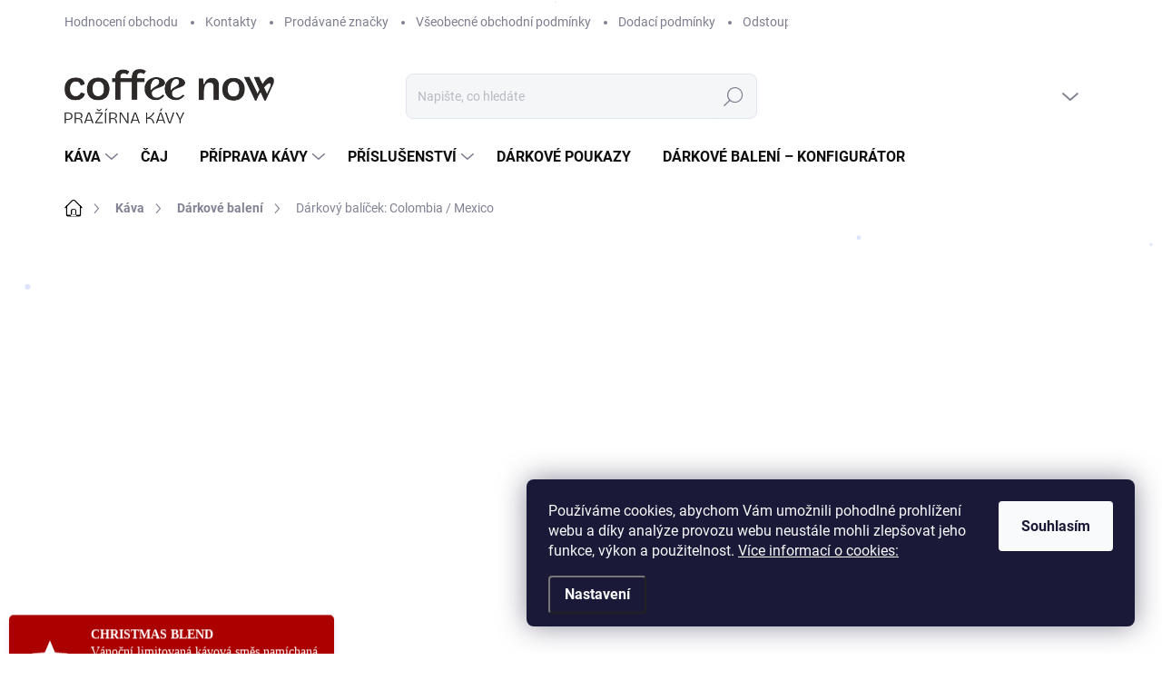

--- FILE ---
content_type: text/html; charset=utf-8
request_url: https://www.mojeprazirna.cz/darkovy-balicek-colombia-mexico/
body_size: 34570
content:
        <!doctype html><html lang="cs" dir="ltr" class="header-background-light external-fonts-loaded"><head><meta charset="utf-8" /><meta name="viewport" content="width=device-width,initial-scale=1" /><title>Dárkový balíček: Colombia / Mexico - mojepražírna.cz</title><link rel="preconnect" href="https://cdn.myshoptet.com" /><link rel="dns-prefetch" href="https://cdn.myshoptet.com" /><link rel="preload" href="https://cdn.myshoptet.com/prj/dist/master/cms/libs/jquery/jquery-1.11.3.min.js" as="script" /><link href="https://cdn.myshoptet.com/prj/dist/master/cms/templates/frontend_templates/shared/css/font-face/nunito.css" rel="stylesheet"><script>
dataLayer = [];
dataLayer.push({'shoptet' : {
    "pageId": 816,
    "pageType": "productDetail",
    "currency": "CZK",
    "currencyInfo": {
        "decimalSeparator": ",",
        "exchangeRate": 1,
        "priceDecimalPlaces": 2,
        "symbol": "K\u010d",
        "symbolLeft": 0,
        "thousandSeparator": " "
    },
    "language": "cs",
    "projectId": 128690,
    "product": {
        "id": 1080,
        "guid": "b6c22578-4862-11ec-9a9e-0cc47a6b4bcc",
        "hasVariants": true,
        "codes": [
            {
                "code": "1080\/B"
            },
            {
                "code": "1080\/HN"
            }
        ],
        "name": "D\u00e1rkov\u00fd bal\u00ed\u010dek: Colombia \/ Mexico",
        "appendix": "",
        "weight": 0.80000000000000004,
        "manufacturer": "COFFEE NOW",
        "manufacturerGuid": "1EF53324F6306298AFAADA0BA3DED3EE",
        "currentCategory": "K\u00e1va | K\u00e1va - d\u00e1rkov\u00e9 balen\u00ed",
        "currentCategoryGuid": "9eb43dc2-c17c-11e7-ae76-0cc47a6c92bc",
        "defaultCategory": "K\u00e1va | K\u00e1va - d\u00e1rkov\u00e9 balen\u00ed",
        "defaultCategoryGuid": "9eb43dc2-c17c-11e7-ae76-0cc47a6c92bc",
        "currency": "CZK",
        "priceWithVatMin": 410,
        "priceWithVatMax": 415
    },
    "stocks": [
        {
            "id": 4,
            "title": "COFFEE POINT",
            "isDeliveryPoint": 1,
            "visibleOnEshop": 1
        },
        {
            "id": "ext",
            "title": "Sklad",
            "isDeliveryPoint": 0,
            "visibleOnEshop": 1
        }
    ],
    "cartInfo": {
        "id": null,
        "freeShipping": false,
        "freeShippingFrom": 2000,
        "leftToFreeGift": {
            "formattedPrice": "2 000 K\u010d",
            "priceLeft": 2000
        },
        "freeGift": false,
        "leftToFreeShipping": {
            "priceLeft": 2000,
            "dependOnRegion": 0,
            "formattedPrice": "2 000 K\u010d"
        },
        "discountCoupon": [],
        "getNoBillingShippingPrice": {
            "withoutVat": 0,
            "vat": 0,
            "withVat": 0
        },
        "cartItems": [],
        "taxMode": "ORDINARY"
    },
    "cart": [],
    "customer": {
        "priceRatio": 1,
        "priceListId": 1,
        "groupId": null,
        "registered": false,
        "mainAccount": false
    }
}});
dataLayer.push({'cookie_consent' : {
    "marketing": "denied",
    "analytics": "denied"
}});
document.addEventListener('DOMContentLoaded', function() {
    shoptet.consent.onAccept(function(agreements) {
        if (agreements.length == 0) {
            return;
        }
        dataLayer.push({
            'cookie_consent' : {
                'marketing' : (agreements.includes(shoptet.config.cookiesConsentOptPersonalisation)
                    ? 'granted' : 'denied'),
                'analytics': (agreements.includes(shoptet.config.cookiesConsentOptAnalytics)
                    ? 'granted' : 'denied')
            },
            'event': 'cookie_consent'
        });
    });
});
</script>

<!-- Google Tag Manager -->
<script>(function(w,d,s,l,i){w[l]=w[l]||[];w[l].push({'gtm.start':
new Date().getTime(),event:'gtm.js'});var f=d.getElementsByTagName(s)[0],
j=d.createElement(s),dl=l!='dataLayer'?'&l='+l:'';j.async=true;j.src=
'https://www.googletagmanager.com/gtm.js?id='+i+dl;f.parentNode.insertBefore(j,f);
})(window,document,'script','dataLayer','GTM-PMQRMZN');</script>
<!-- End Google Tag Manager -->

<meta property="og:type" content="website"><meta property="og:site_name" content="mojeprazirna.cz"><meta property="og:url" content="https://www.mojeprazirna.cz/darkovy-balicek-colombia-mexico/"><meta property="og:title" content="Dárkový balíček: Colombia / Mexico - mojepražírna.cz"><meta name="author" content="mojepražírna.cz"><meta name="web_author" content="Shoptet.cz"><meta name="dcterms.rightsHolder" content="www.mojeprazirna.cz"><meta name="robots" content="index,follow"><meta property="og:image" content="https://cdn.myshoptet.com/usr/www.mojeprazirna.cz/user/shop/big/1080_coffee-now-darkovy-box-1.jpg?619638f7"><meta property="og:description" content="Dárkový balíček: Colombia / Mexico. Dárkový balíček s kávou v luxusní pevné krabičce. Balení obsahuje 2 druhy čerstvě pražené zrnkové kávy.

COLOMBIA MEDELIN EXCELSO
MEXICO ALTURA ADELITA CHIAPAS

Hmotnost kávy: 2x 200 g.
 "><meta name="description" content="Dárkový balíček: Colombia / Mexico. Dárkový balíček s kávou v luxusní pevné krabičce. Balení obsahuje 2 druhy čerstvě pražené zrnkové kávy.

COLOMBIA MEDELIN EXCELSO
MEXICO ALTURA ADELITA CHIAPAS

Hmotnost kávy: 2x 200 g.
 "><meta name="google-site-verification" content="Pf84By1dFBuDVw8SvtcvFLOxJJML9otCWYFz0tdi-w4"><meta property="product:price:amount" content="410"><meta property="product:price:currency" content="CZK"><style>:root {--color-primary: #000000;--color-primary-h: 0;--color-primary-s: 0%;--color-primary-l: 0%;--color-primary-hover: #DB9457;--color-primary-hover-h: 28;--color-primary-hover-s: 65%;--color-primary-hover-l: 60%;--color-secondary: #232343;--color-secondary-h: 240;--color-secondary-s: 31%;--color-secondary-l: 20%;--color-secondary-hover: #1c1c7d;--color-secondary-hover-h: 240;--color-secondary-hover-s: 63%;--color-secondary-hover-l: 30%;--color-tertiary: #ffffff;--color-tertiary-h: 0;--color-tertiary-s: 0%;--color-tertiary-l: 100%;--color-tertiary-hover: #ebebeb;--color-tertiary-hover-h: 0;--color-tertiary-hover-s: 0%;--color-tertiary-hover-l: 92%;--color-header-background: #ffffff;--template-font: "Nunito";--template-headings-font: "Nunito";--header-background-url: url("https://cdn.myshoptet.com/usr/www.mojeprazirna.cz/user/header_backgrounds/pokusny-4-3.jpg");--cookies-notice-background: #1A1937;--cookies-notice-color: #F8FAFB;--cookies-notice-button-hover: #f5f5f5;--cookies-notice-link-hover: #27263f;--templates-update-management-preview-mode-content: "Náhled aktualizací šablony je aktivní pro váš prohlížeč."}</style>
    <script>var shoptet = shoptet || {};</script>
    <script src="https://cdn.myshoptet.com/prj/dist/master/shop/dist/main-3g-header.js.05f199e7fd2450312de2.js"></script>
<!-- User include --><!-- service 1000(633) html code header -->
<link rel="stylesheet" href="https://cdn.myshoptet.com/usr/apollo.jakubtursky.sk/user/documents/assets/main.css?v=1769">

<noscript>
<style>
.before-carousel:before,
.before-carousel:after,
.products-block:after,
.products-block:before,
.p-detail-inner:before,
.p-detail-inner:after{
	display: none;
}

.products-block .product, .products-block .slider-group-products,
.next-to-carousel-banners .banner-wrapper,
.before-carousel .content-wrapper-in,
.p-detail-inner .p-detail-inner-header, .p-detail-inner #product-detail-form {
  opacity: 1;
}

body.type-category .content-wrapper-in,
body.type-manufacturer-detail .content-wrapper-in,
body.type-product .content-wrapper-in {
	visibility: visible!important;
}
</style>
</noscript>

<style>
@font-face {
  font-family: 'apollo';
  font-display: swap;
  src:  url('https://cdn.myshoptet.com/usr/apollo.jakubtursky.sk/user/documents/assets/iconfonts/icomoon.eot?v=107');
  src:  url('https://cdn.myshoptet.com/usr/apollo.jakubtursky.sk/user/documents/assets/iconfonts/icomoon.eot?v=107') format('embedded-opentype'),
    url('https://cdn.myshoptet.com/usr/apollo.jakubtursky.sk/user/documents/assets/iconfonts/icomoon.ttf?v=107') format('truetype'),
    url('https://cdn.myshoptet.com/usr/apollo.jakubtursky.sk/user/documents/assets/iconfonts/icomoon.woff?v=107') format('woff'),
    url('https://cdn.myshoptet.com/usr/apollo.jakubtursky.sk/user/documents/assets/iconfonts/icomoon.svg?v=107') format('svg');
  font-weight: normal;
  font-style: normal;
  font-display: block;
}
.top-navigation-bar .top-nav-button.top-nav-button-login.primary{
	display: none;
}
.basic-description>h3:first-child{
	display: none;
}
/*.header-info-banner-addon{
	background-color: black;
}*/
</style>

<style>
.not-working {
  background-color: rgba(0,0,0, 0.9);
  color: white;
  width: 100%;
  height: 100%;
  position: fixed;
  top: 0;
  left: 0;
  z-index: 9999999;
  text-align: center;
  padding: 50px;
  line-height: 1.6;
  font-size: 16px;
}
</style>

<!-- api 608(256) html code header -->
<link rel="stylesheet" href="https://cdn.myshoptet.com/usr/api2.dklab.cz/user/documents/_doplnky/bannery/128690/3113/128690_3113.css" type="text/css" /><style>
        :root {
            --dklab-bannery-b-hp-padding: 10px;
            --dklab-bannery-b-hp-box-padding: 0px;
            --dklab-bannery-b-hp-big-screen: 25%;
            --dklab-bannery-b-hp-medium-screen: 25%;
            --dklab-bannery-b-hp-small-screen: 25%;
            --dklab-bannery-b-hp-tablet-screen: 25%;
            --dklab-bannery-b-hp-mobile-screen: 100%;

            --dklab-bannery-i-hp-icon-color: #000000;
            --dklab-bannery-i-hp-color: #000000;
            --dklab-bannery-i-hp-background: #FFFFFF;            
            
            --dklab-bannery-i-d-icon-color: #000000;
            --dklab-bannery-i-d-color: #000000;
            --dklab-bannery-i-d-background: #FFFFFF;


            --dklab-bannery-i-hp-w-big-screen: 4;
            --dklab-bannery-i-hp-w-medium-screen: 4;
            --dklab-bannery-i-hp-w-small-screen: 4;
            --dklab-bannery-i-hp-w-tablet-screen: 4;
            --dklab-bannery-i-hp-w-mobile-screen: 2;
            
            --dklab-bannery-i-d-w-big-screen: 4;
            --dklab-bannery-i-d-w-medium-screen: 4;
            --dklab-bannery-i-d-w-small-screen: 4;
            --dklab-bannery-i-d-w-tablet-screen: 4;
            --dklab-bannery-i-d-w-mobile-screen: 2;

        }</style>
<!-- api 1610(1200) html code header -->
<script type="text/javascript" website-id="022FC73F-439C-EF11-88CF-6045BDFF3486" backend-url="https://popup-server.azurewebsites.net" id="notify-script" src="https://popup-server.azurewebsites.net/pixel/script"></script>
<!-- service 553(201) html code header -->
<script src="https://shoptet.platimpak.cz/front/frontAction.js" 
onload="dispatchFrontAction('Classic', 'shoptet.platimpak.cz')"></script>


<!-- service 608(256) html code header -->
<link rel="stylesheet" href="https://cdn.myshoptet.com/usr/api.dklab.cz/user/documents/fontawesome/css/all.css?v=1.02" type="text/css" />
<!-- service 731(376) html code header -->
<link rel="preconnect" href="https://image.pobo.cz/" crossorigin>
<link rel="stylesheet" href="https://image.pobo.cz/assets/fix-header.css?v=10" media="print" onload="this.media='all'">
<script src="https://image.pobo.cz/assets/fix-header.js"></script>


<!-- service 1228(847) html code header -->
<link 
rel="stylesheet" 
href="https://cdn.myshoptet.com/usr/dmartini.myshoptet.com/user/documents/upload/dmartini/shop_rating/shop_rating.min.css?140"
data-author="Dominik Martini" 
data-author-web="dmartini.cz">
<!-- service 1571(1165) html code header -->
<style>
.pw-container {
  position: relative;
  display: inline-block;
}

.pw-overlay-container {
  position: absolute;
  bottom: 0;
  left: 50%;
  transform: translateX(-50%);
  text-align: center;
  background: none;
}

.pw-circle {
  fill: #000;
  stroke: #808080;
  stroke-width: 1.5px;
  opacity: 0.7;
}

.pw-empty-circle {
  fill: #808080;
  stroke: #484343;
  stroke-width: 1.5px;
  opacity: 0.7;
}
.pw-number-icon {
  background-color: var(--color-tertiary);
  padding-left: 3px;
  padding-right: 3px;
  opacity: 0.85;
}
  
</style>
<!-- service 1794(1365) html code header -->
<link rel="stylesheet" href="https://cdn.myshoptet.com/addons/mrdomaci/upsell_frontend/styles.header.min.css?d67d0486010efd97447a024f3c5df5e49e9aef99">
<!-- service 2322(1835) html code header -->
<link rel="stylesheet" href="https://cdn.myshoptet.com/addons/dominikmartini/product_salecode/styles.header.min.css?1f0482a01621d4a6d7beb5cd811f2e28c64f26c2">
<!-- project html code header -->
<script type="application/ld+json">
    {
      "@context": "http://schema.org/",
      "@type": "Product",
      "name": "Hodnocení obchodu – www.mojeprazirna.cz",
      "aggregateRating": {
        "@type": "AggregateRating",
        "ratingValue": "Nejlepší pražená káva. Jinou už nekupuji.",
        "ratingCount": "18",
        "reviewCount": "18"
      }
    }
    </script>


<style>

/*@media (min-width: 768px) {
  .navigation-in > ul > li > a {
    padding-top: 12px;
    padding-bottom: 12px;
  }
  body:not(.is-carousel-full-width).one-column-body .homepage-box .carousel {
    margin-top: 10px;
  }
  .submenu-visible .navigation-in,
  .fitted .navigation-in,
  .navigation-in {
    text-align: center;
    width: 100%;
  }
  .navigation-in ul {
    justify-content: center;
  }
}*/
.one-column-body.template-11 #dklabBanplusUvod.carousel {
    margin: 0;
}
  body{
    background-color: white!important;
  }
  .products-block .p-in-in {
    min-height: auto;
  }
  .category-header input[type="radio"]:checked+label {
    background-color: var(--color-primary);
  }
  .in-contacts .content-inner>article {
    width: 100%;
  }
  .welcome .welcome__content p {
    margin-bottom: 0;
  }

  .welcome .welcome__content p + p{
    margin-top: 20px;
  }


  @media (min-width: 768px) {
    .top-navigation-bar .container > div.top-navigation-contacts {
      top: 0;
      height: 49px;
    }
    .welcome h1 {
      font-size: 40px;
      margin-bottom: 30px;
    }
    .welcome p {
      font-size: 16px;
      line-height: 1.8;
      margin-bottom: 30px;
    }
  }
  @media (min-width: 992px) {
    .welcome {
      padding: 40px 40px 40px 40px;
    }
  }
  @media (min-width: 768px) {
    .header-top {
      padding-top: 30px;
      padding-bottom: 10px;
    }

    .popup-widget.cart-widget,
    .popup-widget.login-widget {
      top: 130px;
    }

    .admin-logged .popup-widget.cart-widget,
    .admin-logged .popup-widget.login-widget {
      top: 130px;
    }
  }
  @media (min-width: 992px) {
    .header-top {
      padding-top: 30px;
      padding-bottom: 10px;
    }

    .popup-widget.cart-widget,
    .popup-widget.login-widget {
      top: 130px;
    }

    .admin-logged .popup-widget.cart-widget,
    .admin-logged .popup-widget.login-widget {
      top: 155px;
    }
  }
  @media (max-width: 767px){
    .top-navigation-bar {
      background-color: white;
    }
  }

  @media (max-width: 370px){
    .top-navigation-bar .site-name a img {
        max-height: 30px;
    }
  }
  
  @media (min-width: 768px) {
  .products-related-block h2, .products-alternative-block h2,
  h4.homepage-group-title, .h4.homepage-group-title {
    font-size: 36px;
  }
  body .hodnoceni:before {
    text-align: center;
    font-size: 36px;
    margin-bottom: 30px;
  }
  .products-block.products .p .name {
    font-size: 18px;
  }
  .navigation-buttons a[data-target="cart"]:hover {
    color: white;
  }
  .header-top .btn.cart-count:hover .cart-price {
    color: white;
  }
  .navigation-buttons .click-cart a:after {
    display: none;
  }
  .click-cart > a[data-target="cart"] {
    background: var(--color-secondary);
    border-radius: 8px;
  }
  .click-cart > a[data-target="cart"]:hover {
    background: var(--color-secondary-hover);
  }
  #header .cart-count {
    border-radius: 7px 7px;
  }
  .navigation-buttons a[data-target="cart"] {
    color: #fff;
  }
  .header-top .btn.cart-count:before {
    font-size: 26px;
  }
  .header-top .btn.cart-count:before {
    color: white !important;
  }
  .navigation-buttons {
    right: 0;
  }
  .cart-window-visible #header .click-cart {
    border-radius: 7px 7px 0 0;
  }
  .cart-window-visible #header .cart-count {
    background: var(--color-secondary-hover);
    border-radius: 7px 7px 0 0;
  }
  .cart-window-visible .btn.cart-count .cart-price {
    color: white;
  }
  .popup-widget {
    margin-left: -6px;
  }
}

@media (min-width: 992px) {
  .popup-widget.cart-widget {
    margin-left: 106px;
  }
}

@media (min-width: 1200px) {
  .popup-widget.cart-widget {
    margin-left: 209px;
  }
}

@media (min-width: 1440px) {
  .popup-widget.cart-widget {
    margin-left: 329px;
  }
}

@media (min-width: 992px) {
  .sidebar {
    width: 300px;
  }
}
</style>

<style data-addon="Cena po zadání slevového kódu" data-author="Dominik Martini">
.dm-coupon-div {
  border: solid 1px #cbad29 !important;
  border-radius: 15px !important;
  background-color: #000000 !important;
  color: #ffffff !important;
  padding: 12px !important;
  font-size: 15px !important;
} 
.dm-coupon-div span {
  color: #cbad29 !important;
} 
.dm-coupon-div:before {
  background-color: #000000 !important;
  color: #ffffff !important;
  font-size: 15px !important;
} 
</style>
<!-- /User include --><link rel="shortcut icon" href="/favicon.ico" type="image/x-icon" /><link rel="canonical" href="https://www.mojeprazirna.cz/darkovy-balicek-colombia-mexico/" /><script>!function(){var t={9196:function(){!function(){var t=/\[object (Boolean|Number|String|Function|Array|Date|RegExp)\]/;function r(r){return null==r?String(r):(r=t.exec(Object.prototype.toString.call(Object(r))))?r[1].toLowerCase():"object"}function n(t,r){return Object.prototype.hasOwnProperty.call(Object(t),r)}function e(t){if(!t||"object"!=r(t)||t.nodeType||t==t.window)return!1;try{if(t.constructor&&!n(t,"constructor")&&!n(t.constructor.prototype,"isPrototypeOf"))return!1}catch(t){return!1}for(var e in t);return void 0===e||n(t,e)}function o(t,r,n){this.b=t,this.f=r||function(){},this.d=!1,this.a={},this.c=[],this.e=function(t){return{set:function(r,n){u(c(r,n),t.a)},get:function(r){return t.get(r)}}}(this),i(this,t,!n);var e=t.push,o=this;t.push=function(){var r=[].slice.call(arguments,0),n=e.apply(t,r);return i(o,r),n}}function i(t,n,o){for(t.c.push.apply(t.c,n);!1===t.d&&0<t.c.length;){if("array"==r(n=t.c.shift()))t:{var i=n,a=t.a;if("string"==r(i[0])){for(var f=i[0].split("."),s=f.pop(),p=(i=i.slice(1),0);p<f.length;p++){if(void 0===a[f[p]])break t;a=a[f[p]]}try{a[s].apply(a,i)}catch(t){}}}else if("function"==typeof n)try{n.call(t.e)}catch(t){}else{if(!e(n))continue;for(var l in n)u(c(l,n[l]),t.a)}o||(t.d=!0,t.f(t.a,n),t.d=!1)}}function c(t,r){for(var n={},e=n,o=t.split("."),i=0;i<o.length-1;i++)e=e[o[i]]={};return e[o[o.length-1]]=r,n}function u(t,o){for(var i in t)if(n(t,i)){var c=t[i];"array"==r(c)?("array"==r(o[i])||(o[i]=[]),u(c,o[i])):e(c)?(e(o[i])||(o[i]={}),u(c,o[i])):o[i]=c}}window.DataLayerHelper=o,o.prototype.get=function(t){var r=this.a;t=t.split(".");for(var n=0;n<t.length;n++){if(void 0===r[t[n]])return;r=r[t[n]]}return r},o.prototype.flatten=function(){this.b.splice(0,this.b.length),this.b[0]={},u(this.a,this.b[0])}}()}},r={};function n(e){var o=r[e];if(void 0!==o)return o.exports;var i=r[e]={exports:{}};return t[e](i,i.exports,n),i.exports}n.n=function(t){var r=t&&t.__esModule?function(){return t.default}:function(){return t};return n.d(r,{a:r}),r},n.d=function(t,r){for(var e in r)n.o(r,e)&&!n.o(t,e)&&Object.defineProperty(t,e,{enumerable:!0,get:r[e]})},n.o=function(t,r){return Object.prototype.hasOwnProperty.call(t,r)},function(){"use strict";n(9196)}()}();</script><style>/* custom background */@media (min-width: 992px) {body {background-position: top center;background-repeat: no-repeat;background-attachment: scroll;}}</style>    <!-- Global site tag (gtag.js) - Google Analytics -->
    <script async src="https://www.googletagmanager.com/gtag/js?id=16697635761"></script>
    <script>
        
        window.dataLayer = window.dataLayer || [];
        function gtag(){dataLayer.push(arguments);}
        

                    console.debug('default consent data');

            gtag('consent', 'default', {"ad_storage":"denied","analytics_storage":"denied","ad_user_data":"denied","ad_personalization":"denied","wait_for_update":500});
            dataLayer.push({
                'event': 'default_consent'
            });
        
        gtag('js', new Date());

                gtag('config', 'UA-57275829-2', { 'groups': "UA" });
        
                gtag('config', 'G-YLJKWSEF1V', {"groups":"GA4","send_page_view":false,"content_group":"productDetail","currency":"CZK","page_language":"cs"});
        
                gtag('config', 'AW-859579108', {"allow_enhanced_conversions":true});
        
                gtag('config', 'AW-16697635761', {"allow_enhanced_conversions":true});
        
        
        
        
                    gtag('event', 'page_view', {"send_to":"GA4","page_language":"cs","content_group":"productDetail","currency":"CZK"});
        
                gtag('set', 'currency', 'CZK');

        gtag('event', 'view_item', {
            "send_to": "UA",
            "items": [
                {
                    "id": "1080\/HN",
                    "name": "D\u00e1rkov\u00fd bal\u00ed\u010dek: Colombia \/ Mexico",
                    "category": "K\u00e1va \/ K\u00e1va - d\u00e1rkov\u00e9 balen\u00ed",
                                        "brand": "COFFEE NOW",
                                                            "variant": "Varianta d\u00e1rkov\u00e9 krabi\u010dky: Hn\u011bd\u00e1 d\u00e1rkov\u00e1 krabi\u010dka",
                                        "price": 366.07
                }
            ]
        });
        
        
        
        
        
                    gtag('event', 'view_item', {"send_to":"GA4","page_language":"cs","content_group":"productDetail","value":366.06999999999999,"currency":"CZK","items":[{"item_id":"1080\/HN","item_name":"D\u00e1rkov\u00fd bal\u00ed\u010dek: Colombia \/ Mexico","item_brand":"COFFEE NOW","item_category":"K\u00e1va","item_category2":"K\u00e1va - d\u00e1rkov\u00e9 balen\u00ed","item_variant":"1080\/HN~Varianta d\u00e1rkov\u00e9 krabi\u010dky: Hn\u011bd\u00e1 d\u00e1rkov\u00e1 krabi\u010dka","price":366.06999999999999,"quantity":1,"index":0}]});
        
        
        
        
        
        
        
        document.addEventListener('DOMContentLoaded', function() {
            if (typeof shoptet.tracking !== 'undefined') {
                for (var id in shoptet.tracking.bannersList) {
                    gtag('event', 'view_promotion', {
                        "send_to": "UA",
                        "promotions": [
                            {
                                "id": shoptet.tracking.bannersList[id].id,
                                "name": shoptet.tracking.bannersList[id].name,
                                "position": shoptet.tracking.bannersList[id].position
                            }
                        ]
                    });
                }
            }

            shoptet.consent.onAccept(function(agreements) {
                if (agreements.length !== 0) {
                    console.debug('gtag consent accept');
                    var gtagConsentPayload =  {
                        'ad_storage': agreements.includes(shoptet.config.cookiesConsentOptPersonalisation)
                            ? 'granted' : 'denied',
                        'analytics_storage': agreements.includes(shoptet.config.cookiesConsentOptAnalytics)
                            ? 'granted' : 'denied',
                                                                                                'ad_user_data': agreements.includes(shoptet.config.cookiesConsentOptPersonalisation)
                            ? 'granted' : 'denied',
                        'ad_personalization': agreements.includes(shoptet.config.cookiesConsentOptPersonalisation)
                            ? 'granted' : 'denied',
                        };
                    console.debug('update consent data', gtagConsentPayload);
                    gtag('consent', 'update', gtagConsentPayload);
                    dataLayer.push(
                        { 'event': 'update_consent' }
                    );
                }
            });
        });
    </script>
</head><body class="desktop id-816 in-kava-darkove-baleni template-11 type-product type-detail one-column-body columns-1 blank-mode blank-mode-css ums_forms_redesign--off ums_a11y_category_page--on ums_discussion_rating_forms--off ums_flags_display_unification--on ums_a11y_login--on mobile-header-version-0">
        <div id="fb-root"></div>
        <script>
            window.fbAsyncInit = function() {
                FB.init({
//                    appId            : 'your-app-id',
                    autoLogAppEvents : true,
                    xfbml            : true,
                    version          : 'v19.0'
                });
            };
        </script>
        <script async defer crossorigin="anonymous" src="https://connect.facebook.net/cs_CZ/sdk.js"></script>
<!-- Google Tag Manager (noscript) -->
<noscript><iframe src="https://www.googletagmanager.com/ns.html?id=GTM-PMQRMZN"
height="0" width="0" style="display:none;visibility:hidden"></iframe></noscript>
<!-- End Google Tag Manager (noscript) -->

    <div class="siteCookies siteCookies--right siteCookies--dark js-siteCookies" role="dialog" data-testid="cookiesPopup" data-nosnippet>
        <div class="siteCookies__form">
            <div class="siteCookies__content">
                <div class="siteCookies__text">
                    Používáme cookies, abychom Vám umožnili pohodlné prohlížení webu a díky analýze provozu webu neustále mohli zlepšovat jeho funkce, výkon a použitelnost. <a href="https://www.mojeprazirna.cz/podminky-ochrany-osobnich-udaju/" target="_blank" title="COOKIES" rel="noopener noreferrer">Více informací o cookies:</a>
                </div>
                <p class="siteCookies__links">
                    <button class="siteCookies__link js-cookies-settings" aria-label="Nastavení cookies" data-testid="cookiesSettings">Nastavení</button>
                </p>
            </div>
            <div class="siteCookies__buttonWrap">
                                <button class="siteCookies__button js-cookiesConsentSubmit" value="all" aria-label="Přijmout cookies" data-testid="buttonCookiesAccept">Souhlasím</button>
            </div>
        </div>
        <script>
            document.addEventListener("DOMContentLoaded", () => {
                const siteCookies = document.querySelector('.js-siteCookies');
                document.addEventListener("scroll", shoptet.common.throttle(() => {
                    const st = document.documentElement.scrollTop;
                    if (st > 1) {
                        siteCookies.classList.add('siteCookies--scrolled');
                    } else {
                        siteCookies.classList.remove('siteCookies--scrolled');
                    }
                }, 100));
            });
        </script>
    </div>
<a href="#content" class="skip-link sr-only">Přejít na obsah</a><div class="overall-wrapper"><div class="user-action"><div class="container">
    <div class="user-action-in">
                    <div id="login" class="user-action-login popup-widget login-widget" role="dialog" aria-labelledby="loginHeading">
        <div class="popup-widget-inner">
                            <h2 id="loginHeading">Přihlášení k vašemu účtu</h2><div id="customerLogin"><form action="/action/Customer/Login/" method="post" id="formLoginIncluded" class="csrf-enabled formLogin" data-testid="formLogin"><input type="hidden" name="referer" value="" /><div class="form-group"><div class="input-wrapper email js-validated-element-wrapper no-label"><input type="email" name="email" class="form-control" autofocus placeholder="E-mailová adresa (např. jan@novak.cz)" data-testid="inputEmail" autocomplete="email" required /></div></div><div class="form-group"><div class="input-wrapper password js-validated-element-wrapper no-label"><input type="password" name="password" class="form-control" placeholder="Heslo" data-testid="inputPassword" autocomplete="current-password" required /><span class="no-display">Nemůžete vyplnit toto pole</span><input type="text" name="surname" value="" class="no-display" /></div></div><div class="form-group"><div class="login-wrapper"><button type="submit" class="btn btn-secondary btn-text btn-login" data-testid="buttonSubmit">Přihlásit se</button><div class="password-helper"><a href="/registrace/" data-testid="signup" rel="nofollow">Nová registrace</a><a href="/klient/zapomenute-heslo/" rel="nofollow">Zapomenuté heslo</a></div></div></div><div class="social-login-buttons"><div class="social-login-buttons-divider"><span>nebo</span></div><div class="form-group"><a href="/action/Social/login/?provider=Facebook" class="login-btn facebook" rel="nofollow"><span class="login-facebook-icon"></span><strong>Přihlásit se přes Facebook</strong></a></div><div class="form-group"><a href="/action/Social/login/?provider=Google" class="login-btn google" rel="nofollow"><span class="login-google-icon"></span><strong>Přihlásit se přes Google</strong></a></div></div></form>
</div>                    </div>
    </div>

                            <div id="cart-widget" class="user-action-cart popup-widget cart-widget loader-wrapper" data-testid="popupCartWidget" role="dialog" aria-hidden="true">
    <div class="popup-widget-inner cart-widget-inner place-cart-here">
        <div class="loader-overlay">
            <div class="loader"></div>
        </div>
    </div>

    <div class="cart-widget-button">
        <a href="/kosik/" class="btn btn-conversion" id="continue-order-button" rel="nofollow" data-testid="buttonNextStep">Pokračovat do košíku</a>
    </div>
</div>
            </div>
</div>
</div><div class="top-navigation-bar" data-testid="topNavigationBar">

    <div class="container">

        <div class="top-navigation-contacts">
            <strong>Zákaznická podpora:</strong><a href="tel:603437192" class="project-phone" aria-label="Zavolat na 603437192" data-testid="contactboxPhone"><span>603 437 192</span></a><a href="mailto:e-shop@coffeenow.cz" class="project-email" data-testid="contactboxEmail"><span>e-shop@coffeenow.cz</span></a>        </div>

                            <div class="top-navigation-menu">
                <div class="top-navigation-menu-trigger"></div>
                <ul class="top-navigation-bar-menu">
                                            <li class="top-navigation-menu-item--51">
                            <a href="/hodnoceni-obchodu/">Hodnocení obchodu</a>
                        </li>
                                            <li class="top-navigation-menu-item-29">
                            <a href="/kontakty/">Kontakty</a>
                        </li>
                                            <li class="top-navigation-menu-item--24">
                            <a href="/znacka/">Prodávané značky</a>
                        </li>
                                            <li class="top-navigation-menu-item-39">
                            <a href="/vseobecne-obchodni-podminky/">Všeobecné obchodní podmínky</a>
                        </li>
                                            <li class="top-navigation-menu-item-737">
                            <a href="/dodaci-podminky/">Dodací podmínky</a>
                        </li>
                                            <li class="top-navigation-menu-item-707">
                            <a href="/formular-pro-odstoupeni-od-smlouvy/">Odstoupení od smlouvy</a>
                        </li>
                                            <li class="top-navigation-menu-item-710">
                            <a href="/formular-pro-uplatneni-reklamace/">Reklamační řád</a>
                        </li>
                                            <li class="top-navigation-menu-item-822">
                            <a href="/podminky-ochrany-osobnich-udaju/">Podmínky ochrany osobních údajů</a>
                        </li>
                                            <li class="top-navigation-menu-item--6">
                            <a href="/napiste-nam/">Napište nám</a>
                        </li>
                                    </ul>
                <ul class="top-navigation-bar-menu-helper"></ul>
            </div>
        
        <div class="top-navigation-tools">
            <div class="responsive-tools">
                <a href="#" class="toggle-window" data-target="search" aria-label="Hledat" data-testid="linkSearchIcon"></a>
                                                            <a href="#" class="toggle-window" data-target="login"></a>
                                                    <a href="#" class="toggle-window" data-target="navigation" aria-label="Menu" data-testid="hamburgerMenu"></a>
            </div>
                        <button class="top-nav-button top-nav-button-login toggle-window" type="button" data-target="login" aria-haspopup="dialog" aria-controls="login" aria-expanded="false" data-testid="signin"><span>Přihlášení</span></button>        </div>

    </div>

</div>
<header id="header"><div class="container navigation-wrapper">
    <div class="header-top">
        <div class="site-name-wrapper">
            <div class="site-name"><a href="/" data-testid="linkWebsiteLogo"><img src="https://cdn.myshoptet.com/usr/www.mojeprazirna.cz/user/logos/logo_coffee_now___pra____rna_-___ern__-1.png" alt="mojepražírna.cz" fetchpriority="low" /></a></div>        </div>
        <div class="search" itemscope itemtype="https://schema.org/WebSite">
            <meta itemprop="headline" content="Káva - dárkové balení"/><meta itemprop="url" content="https://www.mojeprazirna.cz"/><meta itemprop="text" content="Dárkový balíček: Colombia / Mexico. Dárkový balíček s kávou v luxusní pevné krabičce. Balení obsahuje 2 druhy čerstvě pražené zrnkové kávy. COLOMBIA MEDELIN EXCELSO MEXICO ALTURA ADELITA CHIAPAS Hmotnost kávy: 2x 200 g. &amp;amp;nbsp;"/>            <form action="/action/ProductSearch/prepareString/" method="post"
    id="formSearchForm" class="search-form compact-form js-search-main"
    itemprop="potentialAction" itemscope itemtype="https://schema.org/SearchAction" data-testid="searchForm">
    <fieldset>
        <meta itemprop="target"
            content="https://www.mojeprazirna.cz/vyhledavani/?string={string}"/>
        <input type="hidden" name="language" value="cs"/>
        
            
<input
    type="search"
    name="string"
        class="query-input form-control search-input js-search-input"
    placeholder="Napište, co hledáte"
    autocomplete="off"
    required
    itemprop="query-input"
    aria-label="Vyhledávání"
    data-testid="searchInput"
>
            <button type="submit" class="btn btn-default" data-testid="searchBtn">Hledat</button>
        
    </fieldset>
</form>
        </div>
        <div class="navigation-buttons">
                
    <a href="/kosik/" class="btn btn-icon toggle-window cart-count" data-target="cart" data-hover="true" data-redirect="true" data-testid="headerCart" rel="nofollow" aria-haspopup="dialog" aria-expanded="false" aria-controls="cart-widget">
        
                <span class="sr-only">Nákupní košík</span>
        
            <span class="cart-price visible-lg-inline-block" data-testid="headerCartPrice">
                                    Prázdný košík                            </span>
        
    
            </a>
        </div>
    </div>
    <nav id="navigation" aria-label="Hlavní menu" data-collapsible="true"><div class="navigation-in menu"><ul class="menu-level-1" role="menubar" data-testid="headerMenuItems"><li class="menu-item-686 ext" role="none"><a href="/cerstve-prazena-vyberova-kava/" data-testid="headerMenuItem" role="menuitem" aria-haspopup="true" aria-expanded="false"><b>Káva</b><span class="submenu-arrow"></span></a><ul class="menu-level-2" aria-label="Káva" tabindex="-1" role="menu"><li class="menu-item-845" role="none"><a href="/cerstve-prazena-kava/" class="menu-image" data-testid="headerMenuItem" tabindex="-1" aria-hidden="true"><img src="data:image/svg+xml,%3Csvg%20width%3D%22140%22%20height%3D%22100%22%20xmlns%3D%22http%3A%2F%2Fwww.w3.org%2F2000%2Fsvg%22%3E%3C%2Fsvg%3E" alt="" aria-hidden="true" width="140" height="100"  data-src="https://cdn.myshoptet.com/usr/www.mojeprazirna.cz/user/categories/thumb/k__va-kategorie-1.jpg" fetchpriority="low" /></a><div><a href="/cerstve-prazena-kava/" data-testid="headerMenuItem" role="menuitem"><span>Čerstvě pražená káva</span></a>
                        </div></li><li class="menu-item-816 active" role="none"><a href="/kava-darkove-baleni/" class="menu-image" data-testid="headerMenuItem" tabindex="-1" aria-hidden="true"><img src="data:image/svg+xml,%3Csvg%20width%3D%22140%22%20height%3D%22100%22%20xmlns%3D%22http%3A%2F%2Fwww.w3.org%2F2000%2Fsvg%22%3E%3C%2Fsvg%3E" alt="" aria-hidden="true" width="140" height="100"  data-src="https://cdn.myshoptet.com/usr/www.mojeprazirna.cz/user/categories/thumb/coffee-now-darkovy-box-1.jpg" fetchpriority="low" /></a><div><a href="/kava-darkove-baleni/" data-testid="headerMenuItem" role="menuitem"><span>Dárkové balení</span></a>
                        </div></li><li class="menu-item-884" role="none"><a href="/darkove-balen-konfigurator/" class="menu-image" data-testid="headerMenuItem" tabindex="-1" aria-hidden="true"><img src="data:image/svg+xml,%3Csvg%20width%3D%22140%22%20height%3D%22100%22%20xmlns%3D%22http%3A%2F%2Fwww.w3.org%2F2000%2Fsvg%22%3E%3C%2Fsvg%3E" alt="" aria-hidden="true" width="140" height="100"  data-src="https://cdn.myshoptet.com/usr/www.mojeprazirna.cz/user/categories/thumb/coffee_now_-_konfigurator.png" fetchpriority="low" /></a><div><a href="/darkove-balen-konfigurator/" data-testid="headerMenuItem" role="menuitem"><span>Dárkové balení – konfigurátor</span></a>
                        </div></li></ul></li>
<li class="menu-item-857" role="none"><a href="/caj/" data-testid="headerMenuItem" role="menuitem" aria-expanded="false"><b>Čaj</b></a></li>
<li class="menu-item-863 ext" role="none"><a href="/priprava-kavy/" data-testid="headerMenuItem" role="menuitem" aria-haspopup="true" aria-expanded="false"><b>Příprava kávy</b><span class="submenu-arrow"></span></a><ul class="menu-level-2" aria-label="Příprava kávy" tabindex="-1" role="menu"><li class="menu-item-698 has-third-level" role="none"><a href="/alternativni-priprava-kavy/" class="menu-image" data-testid="headerMenuItem" tabindex="-1" aria-hidden="true"><img src="data:image/svg+xml,%3Csvg%20width%3D%22140%22%20height%3D%22100%22%20xmlns%3D%22http%3A%2F%2Fwww.w3.org%2F2000%2Fsvg%22%3E%3C%2Fsvg%3E" alt="" aria-hidden="true" width="140" height="100"  data-src="https://cdn.myshoptet.com/usr/www.mojeprazirna.cz/user/categories/thumb/coffee_now_-_alternativa.png" fetchpriority="low" /></a><div><a href="/alternativni-priprava-kavy/" data-testid="headerMenuItem" role="menuitem"><span>Alternativní příprava</span></a>
                                                    <ul class="menu-level-3" role="menu">
                                                                    <li class="menu-item-783" role="none">
                                        <a href="/moka-konvice/" data-testid="headerMenuItem" role="menuitem">
                                            Moka konvice </a>,                                    </li>
                                                                    <li class="menu-item-786" role="none">
                                        <a href="/french-press/" data-testid="headerMenuItem" role="menuitem">
                                            French press</a>,                                    </li>
                                                                    <li class="menu-item-789" role="none">
                                        <a href="/prekapavac--dripper/" data-testid="headerMenuItem" role="menuitem">
                                            Překapávač (dripper) </a>,                                    </li>
                                                                    <li class="menu-item-792" role="none">
                                        <a href="/aeropress/" data-testid="headerMenuItem" role="menuitem">
                                            Aeropress</a>                                    </li>
                                                            </ul>
                        </div></li><li class="menu-item-692" role="none"><a href="/kavovary/" class="menu-image" data-testid="headerMenuItem" tabindex="-1" aria-hidden="true"><img src="data:image/svg+xml,%3Csvg%20width%3D%22140%22%20height%3D%22100%22%20xmlns%3D%22http%3A%2F%2Fwww.w3.org%2F2000%2Fsvg%22%3E%3C%2Fsvg%3E" alt="" aria-hidden="true" width="140" height="100"  data-src="https://cdn.myshoptet.com/usr/www.mojeprazirna.cz/user/categories/thumb/coffee_now_-_kavovar.png" fetchpriority="low" /></a><div><a href="/kavovary/" data-testid="headerMenuItem" role="menuitem"><span>Kávovary</span></a>
                        </div></li><li class="menu-item-695 has-third-level" role="none"><a href="/mlynky-na-kavu/" class="menu-image" data-testid="headerMenuItem" tabindex="-1" aria-hidden="true"><img src="data:image/svg+xml,%3Csvg%20width%3D%22140%22%20height%3D%22100%22%20xmlns%3D%22http%3A%2F%2Fwww.w3.org%2F2000%2Fsvg%22%3E%3C%2Fsvg%3E" alt="" aria-hidden="true" width="140" height="100"  data-src="https://cdn.myshoptet.com/usr/www.mojeprazirna.cz/user/categories/thumb/coffee_now_-_mlynek.png" fetchpriority="low" /></a><div><a href="/mlynky-na-kavu/" data-testid="headerMenuItem" role="menuitem"><span>Mlýnky</span></a>
                                                    <ul class="menu-level-3" role="menu">
                                                                    <li class="menu-item-762" role="none">
                                        <a href="/rucni-mlynky-na-kavu/" data-testid="headerMenuItem" role="menuitem">
                                            Ruční mlýnky na kávu </a>,                                    </li>
                                                                    <li class="menu-item-765" role="none">
                                        <a href="/elektricke-mlynky-na-kavu/" data-testid="headerMenuItem" role="menuitem">
                                            Elektrické mlýnky na kávu </a>                                    </li>
                                                            </ul>
                        </div></li></ul></li>
<li class="menu-item-701 ext" role="none"><a href="/prislusenstvi-pro-pripravu-kavy/" data-testid="headerMenuItem" role="menuitem" aria-haspopup="true" aria-expanded="false"><b>Příslušenství</b><span class="submenu-arrow"></span></a><ul class="menu-level-2" aria-label="Příslušenství" tabindex="-1" role="menu"><li class="menu-item-830" role="none"><a href="/skladovani-kavy/" class="menu-image" data-testid="headerMenuItem" tabindex="-1" aria-hidden="true"><img src="data:image/svg+xml,%3Csvg%20width%3D%22140%22%20height%3D%22100%22%20xmlns%3D%22http%3A%2F%2Fwww.w3.org%2F2000%2Fsvg%22%3E%3C%2Fsvg%3E" alt="" aria-hidden="true" width="140" height="100"  data-src="https://cdn.myshoptet.com/usr/www.mojeprazirna.cz/user/categories/thumb/coffee-now-airscape-xl-1.jpg" fetchpriority="low" /></a><div><a href="/skladovani-kavy/" data-testid="headerMenuItem" role="menuitem"><span>Skladování kávy</span></a>
                        </div></li><li class="menu-item-833" role="none"><a href="/filtry-na-kavu/" class="menu-image" data-testid="headerMenuItem" tabindex="-1" aria-hidden="true"><img src="data:image/svg+xml,%3Csvg%20width%3D%22140%22%20height%3D%22100%22%20xmlns%3D%22http%3A%2F%2Fwww.w3.org%2F2000%2Fsvg%22%3E%3C%2Fsvg%3E" alt="" aria-hidden="true" width="140" height="100"  data-src="https://cdn.myshoptet.com/usr/www.mojeprazirna.cz/user/categories/thumb/coffee-now-chemex-filtry100-2.jpg" fetchpriority="low" /></a><div><a href="/filtry-na-kavu/" data-testid="headerMenuItem" role="menuitem"><span>Filtry na kávu</span></a>
                        </div></li><li class="menu-item-836" role="none"><a href="/cisteni-a-udrzba/" class="menu-image" data-testid="headerMenuItem" tabindex="-1" aria-hidden="true"><img src="data:image/svg+xml,%3Csvg%20width%3D%22140%22%20height%3D%22100%22%20xmlns%3D%22http%3A%2F%2Fwww.w3.org%2F2000%2Fsvg%22%3E%3C%2Fsvg%3E" alt="" aria-hidden="true" width="140" height="100"  data-src="https://cdn.myshoptet.com/usr/www.mojeprazirna.cz/user/categories/thumb/coffee-now-odvapnovaci-roztok-lamanti-1l-1.jpg" fetchpriority="low" /></a><div><a href="/cisteni-a-udrzba/" data-testid="headerMenuItem" role="menuitem"><span>Čištění a údržba</span></a>
                        </div></li></ul></li>
<li class="menu-item-989" role="none"><a href="/darkove-poukazy/" data-testid="headerMenuItem" role="menuitem" aria-expanded="false"><b>Dárkové poukazy</b></a></li>
<li class="menu-item-884" role="none"><a href="/darkove-balen-konfigurator/" data-testid="headerMenuItem" role="menuitem" aria-expanded="false"><b>Dárkové balení – konfigurátor</b></a></li>
</ul></div><span class="navigation-close"></span></nav><div class="menu-helper" data-testid="hamburgerMenu"><span>Více</span></div>
</div></header><!-- / header -->


                    <div class="container breadcrumbs-wrapper">
            <div class="breadcrumbs navigation-home-icon-wrapper" itemscope itemtype="https://schema.org/BreadcrumbList">
                                                                            <span id="navigation-first" data-basetitle="mojepražírna.cz" itemprop="itemListElement" itemscope itemtype="https://schema.org/ListItem">
                <a href="/" itemprop="item" class="navigation-home-icon"><span class="sr-only" itemprop="name">Domů</span></a>
                <span class="navigation-bullet">/</span>
                <meta itemprop="position" content="1" />
            </span>
                                <span id="navigation-1" itemprop="itemListElement" itemscope itemtype="https://schema.org/ListItem">
                <a href="/cerstve-prazena-vyberova-kava/" itemprop="item" data-testid="breadcrumbsSecondLevel"><span itemprop="name">Káva</span></a>
                <span class="navigation-bullet">/</span>
                <meta itemprop="position" content="2" />
            </span>
                                <span id="navigation-2" itemprop="itemListElement" itemscope itemtype="https://schema.org/ListItem">
                <a href="/kava-darkove-baleni/" itemprop="item" data-testid="breadcrumbsSecondLevel"><span itemprop="name">Dárkové balení</span></a>
                <span class="navigation-bullet">/</span>
                <meta itemprop="position" content="3" />
            </span>
                                            <span id="navigation-3" itemprop="itemListElement" itemscope itemtype="https://schema.org/ListItem" data-testid="breadcrumbsLastLevel">
                <meta itemprop="item" content="https://www.mojeprazirna.cz/darkovy-balicek-colombia-mexico/" />
                <meta itemprop="position" content="4" />
                <span itemprop="name" data-title="Dárkový balíček: Colombia / Mexico">Dárkový balíček: Colombia / Mexico <span class="appendix"></span></span>
            </span>
            </div>
        </div>
    
<div id="content-wrapper" class="container content-wrapper">
    
    <div class="content-wrapper-in">
                <main id="content" class="content wide">
                                                        <script>
            
            var shoptet = shoptet || {};
            shoptet.variantsUnavailable = shoptet.variantsUnavailable || {};
            
            shoptet.variantsUnavailable.availableVariantsResource = ["150-768","150-771"]
        </script>
                                                                    
<div class="p-detail" itemscope itemtype="https://schema.org/Product">

    
    <meta itemprop="name" content="Dárkový balíček: Colombia / Mexico" />
    <meta itemprop="category" content="Úvodní stránka &gt; Káva &gt; Dárkové balení &gt; Dárkový balíček: Colombia / Mexico" />
    <meta itemprop="url" content="https://www.mojeprazirna.cz/darkovy-balicek-colombia-mexico/" />
    <meta itemprop="image" content="https://cdn.myshoptet.com/usr/www.mojeprazirna.cz/user/shop/big/1080_coffee-now-darkovy-box-1.jpg?619638f7" />
            <meta itemprop="description" content="Dárkový balíček s kávou v luxusní pevné krabičce. Balení obsahuje 2 druhy čerstvě pražené zrnkové kávy.

COLOMBIA MEDELIN EXCELSO
MEXICO ALTURA ADELITA CHIAPAS

Hmotnost kávy: 2x 200 g.
&amp;nbsp;" />
                <span class="js-hidden" itemprop="manufacturer" itemscope itemtype="https://schema.org/Organization">
            <meta itemprop="name" content="COFFEE NOW" />
        </span>
        <span class="js-hidden" itemprop="brand" itemscope itemtype="https://schema.org/Brand">
            <meta itemprop="name" content="COFFEE NOW" />
        </span>
                                                            
        <div class="p-detail-inner">

        <div class="p-detail-inner-header">
            <h1>
                  Dárkový balíček: Colombia / Mexico            </h1>

                    </div>

        <form action="/action/Cart/addCartItem/" method="post" id="product-detail-form" class="pr-action csrf-enabled" data-testid="formProduct">

            <meta itemprop="productID" content="1080" /><meta itemprop="identifier" content="b6c22578-4862-11ec-9a9e-0cc47a6b4bcc" /><span itemprop="offers" itemscope itemtype="https://schema.org/Offer"><meta itemprop="sku" content="1080/B" /><link itemprop="availability" href="https://schema.org/InStock" /><meta itemprop="url" content="https://www.mojeprazirna.cz/darkovy-balicek-colombia-mexico/" /><meta itemprop="price" content="415.00" /><meta itemprop="priceCurrency" content="CZK" /><link itemprop="itemCondition" href="https://schema.org/NewCondition" /></span><span itemprop="offers" itemscope itemtype="https://schema.org/Offer"><meta itemprop="sku" content="1080/HN" /><link itemprop="availability" href="https://schema.org/InStock" /><meta itemprop="url" content="https://www.mojeprazirna.cz/darkovy-balicek-colombia-mexico/" /><meta itemprop="price" content="410.00" /><meta itemprop="priceCurrency" content="CZK" /><link itemprop="itemCondition" href="https://schema.org/NewCondition" /></span><input type="hidden" name="productId" value="1080" /><input type="hidden" name="priceId" value="1953" /><input type="hidden" name="language" value="cs" />

            <div class="row product-top">

                <div class="col-xs-12">

                    <div class="p-detail-info">
                        
                                    <div class="stars-wrapper">
            
<span class="stars star-list">
                                                <a class="star star-off show-tooltip show-ratings" title="    Hodnocení:
            Neohodnoceno    "
                   href="#ratingTab" data-toggle="tab" data-external="1" data-force-scroll="1"></a>
                    
                                                <a class="star star-off show-tooltip show-ratings" title="    Hodnocení:
            Neohodnoceno    "
                   href="#ratingTab" data-toggle="tab" data-external="1" data-force-scroll="1"></a>
                    
                                                <a class="star star-off show-tooltip show-ratings" title="    Hodnocení:
            Neohodnoceno    "
                   href="#ratingTab" data-toggle="tab" data-external="1" data-force-scroll="1"></a>
                    
                                                <a class="star star-off show-tooltip show-ratings" title="    Hodnocení:
            Neohodnoceno    "
                   href="#ratingTab" data-toggle="tab" data-external="1" data-force-scroll="1"></a>
                    
                                                <a class="star star-off show-tooltip show-ratings" title="    Hodnocení:
            Neohodnoceno    "
                   href="#ratingTab" data-toggle="tab" data-external="1" data-force-scroll="1"></a>
                    
    </span>
            <a class="stars-label" href="#ratingTab" data-toggle="tab" data-external="1" data-force-scroll="1">
                                Neohodnoceno                    </a>
        </div>
    
                                                    <div><a href="/coffee-now/" data-testid="productCardBrandName">Značka: <span>COFFEE NOW</span></a></div>
                        
                    </div>

                </div>

                <div class="col-xs-12 col-lg-6 p-image-wrapper">

                    
                    <div class="p-image" style="" data-testid="mainImage">

                        

    


                        

<a href="https://cdn.myshoptet.com/usr/www.mojeprazirna.cz/user/shop/big/1080_coffee-now-darkovy-box-1.jpg?619638f7" class="p-main-image"><img src="https://cdn.myshoptet.com/usr/www.mojeprazirna.cz/user/shop/big/1080_coffee-now-darkovy-box-1.jpg?619638f7" alt="COFFEE NOW darkovy BOX 1" width="1024" height="768"  fetchpriority="high" />
</a>                    </div>

                    
    <div class="p-thumbnails-wrapper">

        <div class="p-thumbnails">

            <div class="p-thumbnails-inner">

                <div>
                                                                                        <a href="https://cdn.myshoptet.com/usr/www.mojeprazirna.cz/user/shop/big/1080_coffee-now-darkovy-box-1.jpg?619638f7" class="p-thumbnail highlighted">
                            <img src="data:image/svg+xml,%3Csvg%20width%3D%22100%22%20height%3D%22100%22%20xmlns%3D%22http%3A%2F%2Fwww.w3.org%2F2000%2Fsvg%22%3E%3C%2Fsvg%3E" alt="COFFEE NOW darkovy BOX 1" width="100" height="100"  data-src="https://cdn.myshoptet.com/usr/www.mojeprazirna.cz/user/shop/related/1080_coffee-now-darkovy-box-1.jpg?619638f7" fetchpriority="low" />
                        </a>
                        <a href="https://cdn.myshoptet.com/usr/www.mojeprazirna.cz/user/shop/big/1080_coffee-now-darkovy-box-1.jpg?619638f7" class="cbox-gal" data-gallery="lightbox[gallery]" data-alt="COFFEE NOW darkovy BOX 1"></a>
                                                                    <a href="https://cdn.myshoptet.com/usr/www.mojeprazirna.cz/user/shop/big/1080-1_coffee-now-darkovy-b-box-1.jpg?619638f7" class="p-thumbnail">
                            <img src="data:image/svg+xml,%3Csvg%20width%3D%22100%22%20height%3D%22100%22%20xmlns%3D%22http%3A%2F%2Fwww.w3.org%2F2000%2Fsvg%22%3E%3C%2Fsvg%3E" alt="COFFEE NOW darkovy B BOX 1" width="100" height="100"  data-src="https://cdn.myshoptet.com/usr/www.mojeprazirna.cz/user/shop/related/1080-1_coffee-now-darkovy-b-box-1.jpg?619638f7" fetchpriority="low" />
                        </a>
                        <a href="https://cdn.myshoptet.com/usr/www.mojeprazirna.cz/user/shop/big/1080-1_coffee-now-darkovy-b-box-1.jpg?619638f7" class="cbox-gal" data-gallery="lightbox[gallery]" data-alt="COFFEE NOW darkovy B BOX 1"></a>
                                                                    <a href="https://cdn.myshoptet.com/usr/www.mojeprazirna.cz/user/shop/big/1080-2_coffee-now-darkovy-w-box-1.jpg?619638f7" class="p-thumbnail">
                            <img src="data:image/svg+xml,%3Csvg%20width%3D%22100%22%20height%3D%22100%22%20xmlns%3D%22http%3A%2F%2Fwww.w3.org%2F2000%2Fsvg%22%3E%3C%2Fsvg%3E" alt="COFFEE NOW darkovy W BOX 1" width="100" height="100"  data-src="https://cdn.myshoptet.com/usr/www.mojeprazirna.cz/user/shop/related/1080-2_coffee-now-darkovy-w-box-1.jpg?619638f7" fetchpriority="low" />
                        </a>
                        <a href="https://cdn.myshoptet.com/usr/www.mojeprazirna.cz/user/shop/big/1080-2_coffee-now-darkovy-w-box-1.jpg?619638f7" class="cbox-gal" data-gallery="lightbox[gallery]" data-alt="COFFEE NOW darkovy W BOX 1"></a>
                                    </div>

            </div>

            <a href="#" class="thumbnail-prev"></a>
            <a href="#" class="thumbnail-next"></a>

        </div>

    </div>


                </div>

                <div class="col-xs-12 col-lg-6 p-info-wrapper">

                    
                    
                        <div class="p-final-price-wrapper">

                                                                                    <strong class="price-final" data-testid="productCardPrice">
                                                            <span class="price-final-holder calculated parameter-dependent
 no-display 150-768" data-price="415">
                        <span class="calculated-price">415 Kč</span>
                        

                    </span>
                                                                <span class="price-final-holder calculated parameter-dependent
 no-display 150-771" data-price="410">
                        <span class="calculated-price">410 Kč</span>
                        

                    </span>
                                        <span class="price-final-holder parameter-dependent default-variant">
                        od <span class="nowrap">410 Kč</span>    

            </span>
            </strong>
                                                            <span class="price-measure">
                                                                                                        <span class="parameter-dependent
 no-display 150-768">
                                            415 Kč&nbsp;/&nbsp;1&nbsp;ks                                    </span>
                                                                                                <span class="parameter-dependent
 no-display 150-771">
                                            410 Kč&nbsp;/&nbsp;1&nbsp;ks                                    </span>
                        <span class="parameter-dependent default-variant">&ndash;</span>
            </span>
                            

                        </div>

                    
                    
                                                                                    <div class="availability-value" title="Dostupnost">
                                    

                                                <span class="parameter-dependent
 no-display 150-768">
                <span class="availability-label" style="color: #009901">
                                            Skladem
                                    </span>
                            </span>
                                            <span class="parameter-dependent
 no-display 150-771">
                <span class="availability-label" style="color: #009901">
                                            Skladem
                                    </span>
                            </span>
                <span class="parameter-dependent default-variant">
            <span class="availability-label">
                Zvolte variantu            </span>
        </span>
                                    </div>
                                                    
                        <table class="detail-parameters">
                            <tbody>
                                                                                            <script>
    shoptet.variantsSplit = shoptet.variantsSplit || {};
    shoptet.variantsSplit.necessaryVariantData = {"150-768":{"name":"D\u00e1rkov\u00fd bal\u00ed\u010dek: Colombia \/ Mexico","isNotSoldOut":true,"zeroPrice":0,"id":1950,"code":"1080\/B","price":"415 K\u010d","standardPrice":"0 K\u010d","actionPriceActive":0,"priceUnformatted":415,"variantImage":{"detail":"https:\/\/cdn.myshoptet.com\/usr\/www.mojeprazirna.cz\/user\/shop\/detail\/1080_coffee-now-darkovy-box-1.jpg?619638f7","detail_small":"https:\/\/cdn.myshoptet.com\/usr\/www.mojeprazirna.cz\/user\/shop\/detail_small\/1080_coffee-now-darkovy-box-1.jpg?619638f7","cart":"https:\/\/cdn.myshoptet.com\/usr\/www.mojeprazirna.cz\/user\/shop\/related\/1080_coffee-now-darkovy-box-1.jpg?619638f7","big":"https:\/\/cdn.myshoptet.com\/usr\/www.mojeprazirna.cz\/user\/shop\/big\/1080_coffee-now-darkovy-box-1.jpg?619638f7"},"freeShipping":0,"freeBilling":0,"decimalCount":0,"availabilityName":"Skladem","availabilityColor":"#009901","minimumAmount":1,"maximumAmount":9999},"150-771":{"name":"D\u00e1rkov\u00fd bal\u00ed\u010dek: Colombia \/ Mexico","isNotSoldOut":true,"zeroPrice":0,"id":1953,"code":"1080\/HN","price":"410 K\u010d","standardPrice":"0 K\u010d","actionPriceActive":0,"priceUnformatted":410,"variantImage":{"detail":"https:\/\/cdn.myshoptet.com\/usr\/www.mojeprazirna.cz\/user\/shop\/detail\/1080_coffee-now-darkovy-box-1.jpg?619638f7","detail_small":"https:\/\/cdn.myshoptet.com\/usr\/www.mojeprazirna.cz\/user\/shop\/detail_small\/1080_coffee-now-darkovy-box-1.jpg?619638f7","cart":"https:\/\/cdn.myshoptet.com\/usr\/www.mojeprazirna.cz\/user\/shop\/related\/1080_coffee-now-darkovy-box-1.jpg?619638f7","big":"https:\/\/cdn.myshoptet.com\/usr\/www.mojeprazirna.cz\/user\/shop\/big\/1080_coffee-now-darkovy-box-1.jpg?619638f7"},"freeShipping":0,"freeBilling":0,"decimalCount":0,"availabilityName":"Skladem","availabilityColor":"#009901","minimumAmount":1,"maximumAmount":9999}};
</script>
                                                                    <tr class="variant-list variant-not-chosen-anchor">
                                        <th>
                                                Varianta dárkové krabičky
                                        </th>
                                        <td>
                                                                                            <select name="parameterValueId[150]" class="hidden-split-parameter parameter-id-150" id="parameter-id-150" data-parameter-id="150" data-parameter-name="Varianta dárkové krabičky" data-testid="selectVariant_150"><option value="" data-choose="true" data-index="0">Zvolte variantu</option><option value="768" data-index="1">Bílá dárková krabička</option><option value="771" data-index="2">Hnědá dárková krabička</option></select>
                                                                                    </td>
                                    </tr>
                                                                <tr>
                                    <td colspan="2">
                                        <div id="jsUnavailableCombinationMessage" class="no-display">
    Zvolená varianta není k dispozici. <a href="#" id="jsSplitVariantsReset">Reset vybraných parametrů</a>.
</div>
                                    </td>
                                </tr>
                            
                                                                                                                                <tr class="surcharge-list">
                                        <th>
                                                Papírová stuha
                                        </th>
                                        <td>
                                            <select name="surchargeParameterValueId[176]" class="parameter-id-176 surcharge-parameter" data-parameter-id="176" data-parameter-name="Papírová stuha" required="required"><option value="" data-choose="true" data-index="0">Vyberte příplatek</option><option value="863" data-surcharge-final-price="0" data-surcharge-additional-price="0">Klasická - bílá/černá +0 Kč</option><option value="869" data-surcharge-final-price="0" data-surcharge-additional-price="0">Vánoční - červená +0 Kč</option></select>
                                        </td>
                                    </tr>
                                                            
                            
                                                            <tr>
                                    <th colspan="2">
                                        <a href="/darkovy-balicek-colombia-mexico:moznosti-dopravy/" class="shipping-options">Možnosti doručení</a>
                                    </th>
                                </tr>
                                                                                    </tbody>
                        </table>

                                                                            
                            <div class="add-to-cart" data-testid="divAddToCart">
                
<span class="quantity">
    <span
        class="increase-tooltip js-increase-tooltip"
        data-trigger="manual"
        data-container="body"
        data-original-title="Není možné zakoupit více než 9999 ks."
        aria-hidden="true"
        role="tooltip"
        data-testid="tooltip">
    </span>

    <span
        class="decrease-tooltip js-decrease-tooltip"
        data-trigger="manual"
        data-container="body"
        data-original-title="Minimální množství, které lze zakoupit, je 1 ks."
        aria-hidden="true"
        role="tooltip"
        data-testid="tooltip">
    </span>
    <label>
        <input
            type="number"
            name="amount"
            value="1"
            class="amount"
            autocomplete="off"
            data-decimals="0"
                        step="1"
            min="1"
            max="9999"
            aria-label="Množství"
            data-testid="cartAmount"/>
    </label>

    <button
        class="increase"
        type="button"
        aria-label="Zvýšit množství o 1"
        data-testid="increase">
            <span class="increase__sign">&plus;</span>
    </button>

    <button
        class="decrease"
        type="button"
        aria-label="Snížit množství o 1"
        data-testid="decrease">
            <span class="decrease__sign">&minus;</span>
    </button>
</span>
                    
    <button type="submit" class="btn btn-lg btn-conversion add-to-cart-button" data-testid="buttonAddToCart" aria-label="Přidat do košíku Dárkový balíček: Colombia / Mexico">Přidat do košíku</button>

            </div>
                    
                    
                    

                                            <div class="p-short-description" data-testid="productCardShortDescr">
                            <p>Dárkový balíček s kávou v luxusní pevné krabičce. Balení obsahuje 2 druhy čerstvě pražené zrnkové kávy.</p>
<ul style="list-style-type: square;">
<li>COLOMBIA MEDELIN EXCELSO</li>
<li>MEXICO ALTURA ADELITA CHIAPAS</li>
</ul>
<p>Hmotnost kávy: 2x 200 g.</p>
<div id="gtx-trans" style="position: absolute; left: 45px; top: 80.3542px;">&nbsp;</div>
                        </div>
                    
                                            <p data-testid="productCardDescr">
                            <a href="#description" class="chevron-after chevron-down-after" data-toggle="tab" data-external="1" data-force-scroll="true">Detailní informace</a>
                        </p>
                    
                    <div class="social-buttons-wrapper">
                        <div class="link-icons watchdog-active" data-testid="productDetailActionIcons">
    <a href="#" class="link-icon print" title="Tisknout produkt"><span>Tisk</span></a>
    <a href="/darkovy-balicek-colombia-mexico:dotaz/" class="link-icon chat" title="Mluvit s prodejcem" rel="nofollow"><span>Zeptat se</span></a>
            <a href="/darkovy-balicek-colombia-mexico:hlidat-cenu/" class="link-icon watchdog" title="Hlídat cenu" rel="nofollow"><span>Hlídat</span></a>
                <a href="#" class="link-icon share js-share-buttons-trigger" title="Sdílet produkt"><span>Sdílet</span></a>
    </div>
                            <div class="social-buttons no-display">
                    <div class="facebook">
                <div
            data-layout="button"
        class="fb-share-button"
    >
</div>

            </div>
                                <div class="close-wrapper">
        <a href="#" class="close-after js-share-buttons-trigger" title="Sdílet produkt">Zavřít</a>
    </div>

            </div>
                    </div>

                    
                </div>

            </div>

        </form>
    </div>

    
        
                            <h2 class="products-related-header">Související produkty</h2>
        <div class="products products-block products-related products-additional p-switchable">
            
        
                    <div class="product col-sm-6 col-md-12 col-lg-6 active related-sm-screen-show">
    <div class="p" data-micro="product" data-micro-product-id="1307" data-micro-identifier="9f46929c-ed3e-11ef-926a-564987969f05" data-testid="productItem">
                    <a href="/uganda-natural-18-selected/" class="image">
                <img src="data:image/svg+xml,%3Csvg%20width%3D%22423%22%20height%3D%22318%22%20xmlns%3D%22http%3A%2F%2Fwww.w3.org%2F2000%2Fsvg%22%3E%3C%2Fsvg%3E" alt="COFFEE NOW Uganda 1 1200" data-micro-image="https://cdn.myshoptet.com/usr/www.mojeprazirna.cz/user/shop/big/1307_coffee-now-uganda-1-1200.jpg?67d190ee" width="423" height="318"  data-src="https://cdn.myshoptet.com/usr/www.mojeprazirna.cz/user/shop/detail/1307_coffee-now-uganda-1-1200.jpg?67d190ee
" fetchpriority="low" />
                                                                                                                                                                                    <div class="flags flags-default">                            <span class="flag flag-100--robusta" style="background-color:#b06611;">
            100% Robusta
    </span>
                                                
                                                        
                    </div>
                                                    
    

    


            </a>
        
        <div class="p-in">

            <div class="p-in-in">
                <a href="/uganda-natural-18-selected/" class="name" data-micro="url">
                    <span data-micro="name" data-testid="productCardName">
                          Uganda Natural 18 Selected                    </span>
                </a>
                
            <div class="ratings-wrapper">
                                        <div class="stars-wrapper" data-micro-rating-value="5" data-micro-rating-count="1">
            
<span class="stars star-list">
                                <span class="star star-on"></span>
        
                                <span class="star star-on"></span>
        
                                <span class="star star-on"></span>
        
                                <span class="star star-on"></span>
        
                                <span class="star star-on"></span>
        
    </span>
        </div>
                
                        <div class="availability">
            <span style="color:#009901">
                Skladem            </span>
                                                            </div>
            </div>
    
                            </div>

            <div class="p-bottom no-buttons">
                
                <div data-micro="offer"
    data-micro-price="172.00"
    data-micro-price-currency="CZK"
            data-micro-availability="https://schema.org/InStock"
    >
                    <div class="prices">
                                                                                
                        
                        
                        
            <div class="price price-final" data-testid="productCardPrice">
        <strong>
                                        <small>od</small> 172 Kč                    </strong>
        

        
    </div>


                        

                    </div>

                    

                                            <div class="p-tools">
                                                                                    
    
                                                                                            <a href="/uganda-natural-18-selected/" class="btn btn-primary" aria-hidden="true" tabindex="-1">Detail</a>
                                                    </div>
                    
                                                        

                </div>

            </div>

        </div>

        
    

                    <span class="no-display" data-micro="sku">UGAN/200</span>
    
    </div>
</div>
                        <div class="product col-sm-6 col-md-12 col-lg-6 active related-sm-screen-show">
    <div class="p" data-micro="product" data-micro-product-id="1220" data-micro-identifier="15435c32-7be3-11ef-9375-ea8a4afca3d9" data-testid="productItem">
                    <a href="/nepal-mt-everest-washed-supreme/" class="image">
                <img src="data:image/svg+xml,%3Csvg%20width%3D%22423%22%20height%3D%22318%22%20xmlns%3D%22http%3A%2F%2Fwww.w3.org%2F2000%2Fsvg%22%3E%3C%2Fsvg%3E" alt="COFFEE NOW Nepal 1" data-micro-image="https://cdn.myshoptet.com/usr/www.mojeprazirna.cz/user/shop/big/1220_coffee-now-nepal-1.jpg?66faa4ce" width="423" height="318"  data-src="https://cdn.myshoptet.com/usr/www.mojeprazirna.cz/user/shop/detail/1220_coffee-now-nepal-1.jpg?66faa4ce
" fetchpriority="low" />
                                                                                                                                                                                    <div class="flags flags-default">                            <span class="flag flag-custom3" style="background-color:#9d1515;">
            100% Arabica
    </span>
                                                
                                                        
                    </div>
                                                    
    

    


            </a>
        
        <div class="p-in">

            <div class="p-in-in">
                <a href="/nepal-mt-everest-washed-supreme/" class="name" data-micro="url">
                    <span data-micro="name" data-testid="productCardName">
                          Nepal Mt. Everest Washed Supreme                    </span>
                </a>
                
            <div class="ratings-wrapper">
                                        <div class="stars-wrapper" data-micro-rating-value="5" data-micro-rating-count="2">
            
<span class="stars star-list">
                                <span class="star star-on"></span>
        
                                <span class="star star-on"></span>
        
                                <span class="star star-on"></span>
        
                                <span class="star star-on"></span>
        
                                <span class="star star-on"></span>
        
    </span>
        </div>
                
                        <div class="availability">
            <span style="color:#009901">
                Skladem            </span>
                                                            </div>
            </div>
    
                            </div>

            <div class="p-bottom no-buttons">
                
                <div data-micro="offer"
    data-micro-price="385.00"
    data-micro-price-currency="CZK"
            data-micro-availability="https://schema.org/InStock"
    >
                    <div class="prices">
                                                                                
                        
                        
                        
            <div class="price price-final" data-testid="productCardPrice">
        <strong>
                                        <small>od</small> 385 Kč                    </strong>
        

        
    </div>


                        

                    </div>

                    

                                            <div class="p-tools">
                                                                                    
    
                                                                                            <a href="/nepal-mt-everest-washed-supreme/" class="btn btn-primary" aria-hidden="true" tabindex="-1">Detail</a>
                                                    </div>
                    
                                                        

                </div>

            </div>

        </div>

        
    

                    <span class="no-display" data-micro="sku">1220/200</span>
    
    </div>
</div>
                        <div class="product col-sm-6 col-md-12 col-lg-6 active related-sm-screen-hide">
    <div class="p" data-micro="product" data-micro-product-id="1304" data-micro-identifier="61abb09c-e498-11ef-95a9-72a918af8f09" data-testid="productItem">
                    <a href="/love-roast/" class="image">
                <img src="data:image/svg+xml,%3Csvg%20width%3D%22423%22%20height%3D%22318%22%20xmlns%3D%22http%3A%2F%2Fwww.w3.org%2F2000%2Fsvg%22%3E%3C%2Fsvg%3E" alt="love roast RGB 2" data-shp-lazy="true" data-micro-image="https://cdn.myshoptet.com/usr/www.mojeprazirna.cz/user/shop/big/1304_love-roast-rgb-2.jpg?67cedf1c" width="423" height="318"  data-src="https://cdn.myshoptet.com/usr/www.mojeprazirna.cz/user/shop/detail/1304_love-roast-rgb-2.jpg?67cedf1c
" fetchpriority="low" />
                                                                                                                                                                                    <div class="flags flags-default">                            <span class="flag flag-smes" style="background-color:#402020;">
            Směs
    </span>
                                                
                                                        
                    </div>
                                                    
    

    


            </a>
        
        <div class="p-in">

            <div class="p-in-in">
                <a href="/love-roast/" class="name" data-micro="url">
                    <span data-micro="name" data-testid="productCardName">
                          Love Roast                    </span>
                </a>
                
            <div class="ratings-wrapper">
                                        <div class="stars-wrapper" data-micro-rating-value="0" data-micro-rating-count="0">
            
<span class="stars star-list">
                                <span class="star star-off"></span>
        
                                <span class="star star-off"></span>
        
                                <span class="star star-off"></span>
        
                                <span class="star star-off"></span>
        
                                <span class="star star-off"></span>
        
    </span>
        </div>
                
                        <div class="availability">
            <span style="color:#009901">
                Skladem            </span>
                                                            </div>
            </div>
    
                            </div>

            <div class="p-bottom no-buttons">
                
                <div data-micro="offer"
    data-micro-price="195.00"
    data-micro-price-currency="CZK"
            data-micro-availability="https://schema.org/InStock"
    >
                    <div class="prices">
                                                                                
                        
                        
                        
            <div class="price price-final" data-testid="productCardPrice">
        <strong>
                                        <small>od</small> 195 Kč                    </strong>
        

        
    </div>


                        

                    </div>

                    

                                            <div class="p-tools">
                                                                                    
    
                                                                                            <a href="/love-roast/" class="btn btn-primary" aria-hidden="true" tabindex="-1">Detail</a>
                                                    </div>
                    
                                                        

                </div>

            </div>

        </div>

        
    

                    <span class="no-display" data-micro="sku">1304/200</span>
    
    </div>
</div>
            </div>

                    <div class="browse-p">
                <a href="#" class="btn btn-default p-all">Zobrazit všechny související produkty</a>
                            </div>
            
        
    <div class="shp-tabs-wrapper p-detail-tabs-wrapper">
        <div class="row">
            <div class="col-sm-12 shp-tabs-row responsive-nav">
                <div class="shp-tabs-holder">
    <ul id="p-detail-tabs" class="shp-tabs p-detail-tabs visible-links" role="tablist">
                            <li class="shp-tab active" data-testid="tabDescription">
                <a href="#description" class="shp-tab-link" role="tab" data-toggle="tab">Popis</a>
            </li>
                                                        <li class="shp-tab" data-testid="tabAlternativeProducts">
                <a href="#productsAlternative" class="shp-tab-link" role="tab" data-toggle="tab">Podobné (8)</a>
            </li>
                                                                                         <li class="shp-tab" data-testid="tabRating">
                <a href="#ratingTab" class="shp-tab-link" role="tab" data-toggle="tab">Hodnocení</a>
            </li>
                                                </ul>
</div>
            </div>
            <div class="col-sm-12 ">
                <div id="tab-content" class="tab-content">
                                                                                                            <div id="description" class="tab-pane fade in active" role="tabpanel">
        <div class="description-inner">
            <div class="basic-description">
                <h3>Detailní popis produktu</h3>
                                    <h2><span></span></h2>
<p>Připravili jsme pro vás <strong>nové dárkové krabičky</strong>. Vytvořili jsme pevnou dvoustěnnou krabičku s klopovým přebalem, která opravdu něco vydrží. Káva uvnitř nepřijde ani při dlouhém transportu k žádné úhoně a vše zůstane na svém místě. <br />Luxusním provedením dáte obdarovanému jasně najevo, že si ho vážíte. Krabičku si můžete vybrat <strong>bílou nebo světle hnědou</strong>. Je to jen na vás.</p>
<p><br />Toto balení obsahuje <strong>dva druhy kávy</strong>&nbsp;<strong><a class="glossary" href="/slovnik-pojmu/arabica/">Arabica</a></strong> – každá o hmotnosti 200 g.</p>
<p>&nbsp;</p>
<h3>Obsah balení:<a href="https://www.mojeprazirna.cz/arabica-colombia-medelin-excelso/" target="_blank" rel="noopener noreferrer"></a></h3>
<p><a href="https://www.mojeprazirna.cz/arabica-colombia-medelin-excelso/" target="_blank" rel="noopener noreferrer">COLOMBIA MEDELIN EXCELSO</a></p>
<p><span>Oblíbená kolumbijská jednodruhová Arabica z oblasti Pedregal. Jedná se o kávu se středním až plnějším tělem, sametově jemnou, oříškovo-čokoládovou chutí s&nbsp;aroma po ovoci.&nbsp;</span><span>Vytváří bohatou cremu.</span></p>
<p><a href="https://www.mojeprazirna.cz/arabica-mexico-altura-adelita-chiapas/" target="_blank" rel="noopener noreferrer">MEXICO ALTURA ADELITA CHIAPAS</a></p>
<p>Arabica s jemným tělem a mírnou kyselostí z oblasti Chiapas v Mexiku.&nbsp;V této kávě můžete ucítit příjemné tóny zralého ovoce, mandlí a mléčné čokolády. Dlouhá dochuť pak může připomínat sladké oplatky.<br /><a href="https://www.mojeprazirna.cz/arabica-colombia-medelin-excelso/" target="_blank" rel="noopener noreferrer"></a></p>
                            </div>
            
            <div class="extended-description">
            <h3>Doplňkové parametry</h3>
            <table class="detail-parameters">
                <tbody>
                    <tr>
    <th>
        <span class="row-header-label">
            Kategorie<span class="row-header-label-colon">:</span>
        </span>
    </th>
    <td>
        <a href="/kava-darkove-baleni/">Káva - dárkové balení</a>    </td>
</tr>
            <tr>
            <th>
                <span class="row-header-label">
                                            Typ dárkového balíčku<span class="row-header-label-colon">:</span>
                                    </span>
            </th>
            <td>
                                                            <a href='/premium/'>Premium</a>                                                </td>
        </tr>
            <tr>
            <th>
                <span class="row-header-label">
                                            Složení dárkového balíčku<span class="row-header-label-colon">:</span>
                                    </span>
            </th>
            <td>
                                                            <a href='/kava-darkove-baleni/?pv78=267'>Pouze Arabica</a>                                                </td>
        </tr>
            <tr>
            <th>
                <span class="row-header-label">
                                            Velikost balení<span class="row-header-label-colon">:</span>
                                    </span>
            </th>
            <td>
                                                            <a href='/kava-darkove-baleni/?pv75=833'>500 g</a>                                                </td>
        </tr>
                    </tbody>
            </table>
        </div>
    
        </div>
    </div>
                                                                        
    <div id="productsAlternative" class="tab-pane fade" role="tabpanel">

        <div class="products products-block products-additional products-alternative p-switchable">
            
        
                    <div class="product col-sm-6 col-md-12 col-lg-6 active related-sm-screen-show">
    <div class="p" data-micro="product" data-micro-product-id="1340" data-micro-identifier="8da9bf4a-c601-11f0-8370-72a918af8f09" data-testid="productItem">
                    <a href="/darkovy-balicek-premium-kava-4-200-g/" class="image">
                <img src="data:image/svg+xml,%3Csvg%20width%3D%22423%22%20height%3D%22318%22%20xmlns%3D%22http%3A%2F%2Fwww.w3.org%2F2000%2Fsvg%22%3E%3C%2Fsvg%3E" alt="Dárkový balíček Premium - káva 4× 200 g" data-micro-image="https://cdn.myshoptet.com/usr/www.mojeprazirna.cz/user/shop/big/1340_darkovy-balicek-premium-kava-4-200-g.jpg?691ef732" width="423" height="318"  data-src="https://cdn.myshoptet.com/usr/www.mojeprazirna.cz/user/shop/detail/1340_darkovy-balicek-premium-kava-4-200-g.jpg?691ef732
" fetchpriority="low" />
                                                                                                                                    
    

    


            </a>
        
        <div class="p-in">

            <div class="p-in-in">
                <a href="/darkovy-balicek-premium-kava-4-200-g/" class="name" data-micro="url">
                    <span data-micro="name" data-testid="productCardName">
                          Dárkový balíček Premium - káva 4× 200 g                    </span>
                </a>
                
            <div class="ratings-wrapper">
                                        <div class="stars-wrapper" data-micro-rating-value="0" data-micro-rating-count="0">
            
<span class="stars star-list">
                                <span class="star star-off"></span>
        
                                <span class="star star-off"></span>
        
                                <span class="star star-off"></span>
        
                                <span class="star star-off"></span>
        
                                <span class="star star-off"></span>
        
    </span>
        </div>
                
                        <div class="availability">
            <span style="color:#009901">
                Skladem            </span>
                                                            </div>
            </div>
    
                            </div>

            <div class="p-bottom no-buttons">
                
                <div data-micro="offer"
    data-micro-price="60.00"
    data-micro-price-currency="CZK"
            data-micro-availability="https://schema.org/InStock"
    >
                    <div class="prices">
                                                                                
                        
                        
                        
            <div class="price price-final" data-testid="productCardPrice">
        <strong>
                                        <small>od</small> 60 Kč                    </strong>
        

        
    </div>


                        

                    </div>

                    

                                            <div class="p-tools">
                                                                                    
    
                                                                                            <a href="/darkovy-balicek-premium-kava-4-200-g/" class="btn btn-primary" aria-hidden="true" tabindex="-1">Detail</a>
                                                    </div>
                    
                                                        

                </div>

            </div>

        </div>

        
        <div class="widget-parameter-wrapper" data-parameter-name="Varianta dárkové krabičky" data-parameter-id="150" data-parameter-single="true">
        <ul class="widget-parameter-list">
                            <li class="widget-parameter-value">
                    <a href="/darkovy-balicek-premium-kava-4-200-g/?parameterValueId=768" data-value-id="768" title="Varianta dárkové krabičky: Bílá dárková krabička">Bílá dárková krabička</a>
                </li>
                            <li class="widget-parameter-value">
                    <a href="/darkovy-balicek-premium-kava-4-200-g/?parameterValueId=771" data-value-id="771" title="Varianta dárkové krabičky: Hnědá dárková krabička">Hnědá dárková krabička</a>
                </li>
                    </ul>
        <div class="widget-parameter-more">
            <span>+ další</span>
        </div>
    </div>


                    <span class="no-display" data-micro="sku">1340/HN</span>
    
    </div>
</div>
                        <div class="product col-sm-6 col-md-12 col-lg-6 active related-sm-screen-show">
    <div class="p" data-micro="product" data-micro-product-id="1334" data-micro-identifier="cc3bb98c-b311-11f0-954e-564987969f05" data-testid="productItem">
                    <a href="/darkovy-balicek-na-miru---2-kava-2-caj/" class="image">
                <img src="data:image/svg+xml,%3Csvg%20width%3D%22423%22%20height%3D%22318%22%20xmlns%3D%22http%3A%2F%2Fwww.w3.org%2F2000%2Fsvg%22%3E%3C%2Fsvg%3E" alt="Dárkový balíček na míru – 2× káva 2× čaj" data-micro-image="https://cdn.myshoptet.com/usr/www.mojeprazirna.cz/user/shop/big/1334_darkovy-balicek-na-miru---2-kava-2-caj.jpg?68ffa9b2" width="423" height="318"  data-src="https://cdn.myshoptet.com/usr/www.mojeprazirna.cz/user/shop/detail/1334_darkovy-balicek-na-miru---2-kava-2-caj.jpg?68ffa9b2
" fetchpriority="low" />
                                                                                                                                                                                    <div class="flags flags-default">                            <span class="flag flag-kava-caj" style="background-color:#4a824c;">
            KÁVA + ČAJ
    </span>
                                                
                                                        
                    </div>
                                                    
    

    


            </a>
        
        <div class="p-in">

            <div class="p-in-in">
                <a href="/darkovy-balicek-na-miru---2-kava-2-caj/" class="name" data-micro="url">
                    <span data-micro="name" data-testid="productCardName">
                          Dárkový balíček na míru – 2× káva 2× čaj                    </span>
                </a>
                
            <div class="ratings-wrapper">
                                        <div class="stars-wrapper" data-micro-rating-value="0" data-micro-rating-count="0">
            
<span class="stars star-list">
                                <span class="star star-off"></span>
        
                                <span class="star star-off"></span>
        
                                <span class="star star-off"></span>
        
                                <span class="star star-off"></span>
        
                                <span class="star star-off"></span>
        
    </span>
        </div>
                
                        <div class="availability">
            <span style="color:#009901">
                Skladem            </span>
                                                            </div>
            </div>
    
                            </div>

            <div class="p-bottom no-buttons">
                
                <div data-micro="offer"
    data-micro-price="60.00"
    data-micro-price-currency="CZK"
            data-micro-availability="https://schema.org/InStock"
    >
                    <div class="prices">
                                                                                
                        
                        
                        
            <div class="price price-final" data-testid="productCardPrice">
        <strong>
                                        <small>od</small> 60 Kč                    </strong>
        

        
    </div>


                        

                    </div>

                    

                                            <div class="p-tools">
                                                                                    
    
                                                                                            <a href="/darkovy-balicek-na-miru---2-kava-2-caj/" class="btn btn-primary" aria-hidden="true" tabindex="-1">Detail</a>
                                                    </div>
                    
                                                        

                </div>

            </div>

        </div>

        
        <div class="widget-parameter-wrapper" data-parameter-name="Varianta dárkové krabičky" data-parameter-id="150" data-parameter-single="true">
        <ul class="widget-parameter-list">
                            <li class="widget-parameter-value">
                    <a href="/darkovy-balicek-na-miru---2-kava-2-caj/?parameterValueId=768" data-value-id="768" title="Varianta dárkové krabičky: Bílá dárková krabička">Bílá dárková krabička</a>
                </li>
                            <li class="widget-parameter-value">
                    <a href="/darkovy-balicek-na-miru---2-kava-2-caj/?parameterValueId=771" data-value-id="771" title="Varianta dárkové krabičky: Hnědá dárková krabička">Hnědá dárková krabička</a>
                </li>
                    </ul>
        <div class="widget-parameter-more">
            <span>+ další</span>
        </div>
    </div>


                    <span class="no-display" data-micro="sku">1334/HNE</span>
    
    </div>
</div>
                        <div class="product col-sm-6 col-md-12 col-lg-6 active related-sm-screen-hide">
    <div class="p" data-micro="product" data-micro-product-id="770" data-micro-identifier="d48b7ea6-045d-11ea-905f-0cc47a6b4bcc" data-testid="productItem">
                    <a href="/darkovy-balicek-na-miru-dbmkk-kava-2x-200g/" class="image">
                <img src="data:image/svg+xml,%3Csvg%20width%3D%22423%22%20height%3D%22318%22%20xmlns%3D%22http%3A%2F%2Fwww.w3.org%2F2000%2Fsvg%22%3E%3C%2Fsvg%3E" alt="Dárkový balíček na míru - káva 2× 200 g  DBMKK" data-shp-lazy="true" data-micro-image="https://cdn.myshoptet.com/usr/www.mojeprazirna.cz/user/shop/big/770-2_darkovy-balicek-na-miru-kava-2-200-g.jpg?69024bd8" width="423" height="318"  data-src="https://cdn.myshoptet.com/usr/www.mojeprazirna.cz/user/shop/detail/770-2_darkovy-balicek-na-miru-kava-2-200-g.jpg?69024bd8
" fetchpriority="low" />
                                                                                                                                    
    

    


            </a>
        
        <div class="p-in">

            <div class="p-in-in">
                <a href="/darkovy-balicek-na-miru-dbmkk-kava-2x-200g/" class="name" data-micro="url">
                    <span data-micro="name" data-testid="productCardName">
                          Dárkový balíček na míru - káva 2× 200 g <span class="product-appendix"> DBMKK</span>                    </span>
                </a>
                
            <div class="ratings-wrapper">
                                        <div class="stars-wrapper" data-micro-rating-value="5" data-micro-rating-count="2">
            
<span class="stars star-list">
                                <span class="star star-on"></span>
        
                                <span class="star star-on"></span>
        
                                <span class="star star-on"></span>
        
                                <span class="star star-on"></span>
        
                                <span class="star star-on"></span>
        
    </span>
        </div>
                
                        <div class="availability">
            <span style="color:#009901">
                Skladem            </span>
                                                            </div>
            </div>
    
                            </div>

            <div class="p-bottom no-buttons">
                
                <div data-micro="offer"
    data-micro-price="45.00"
    data-micro-price-currency="CZK"
            data-micro-availability="https://schema.org/InStock"
    >
                    <div class="prices">
                                                                                
                        
                        
                        
            <div class="price price-final" data-testid="productCardPrice">
        <strong>
                                        45 Kč
                    </strong>
        

        
    </div>


                        

                    </div>

                    

                                            <div class="p-tools">
                                                                                    
    
                                                                                            <a href="/darkovy-balicek-na-miru-dbmkk-kava-2x-200g/" class="btn btn-primary" aria-hidden="true" tabindex="-1">Detail</a>
                                                    </div>
                    
                                                        

                </div>

            </div>

        </div>

        
    

                    <span class="no-display" data-micro="sku">770</span>
    
    </div>
</div>
                        <div class="product col-sm-6 col-md-12 col-lg-6 active related-sm-screen-hide">
    <div class="p" data-micro="product" data-micro-product-id="1346" data-micro-identifier="8971196c-c603-11f0-a952-72a918af8f09" data-testid="productItem">
                    <a href="/darkovy-balicek-na-miru---2-kava/" class="image">
                <img src="data:image/svg+xml,%3Csvg%20width%3D%22423%22%20height%3D%22318%22%20xmlns%3D%22http%3A%2F%2Fwww.w3.org%2F2000%2Fsvg%22%3E%3C%2Fsvg%3E" alt="Dárkový balíček na míru – 2× káva" data-micro-image="https://cdn.myshoptet.com/usr/www.mojeprazirna.cz/user/shop/big/1346_darkovy-balicek-na-miru---2-kava.jpg?691efa86" width="423" height="318"  data-src="https://cdn.myshoptet.com/usr/www.mojeprazirna.cz/user/shop/detail/1346_darkovy-balicek-na-miru---2-kava.jpg?691efa86
" fetchpriority="low" />
                                                                                                                                    
    

    


            </a>
        
        <div class="p-in">

            <div class="p-in-in">
                <a href="/darkovy-balicek-na-miru---2-kava/" class="name" data-micro="url">
                    <span data-micro="name" data-testid="productCardName">
                          Dárkový balíček na míru – 2× káva                    </span>
                </a>
                
            <div class="ratings-wrapper">
                                        <div class="stars-wrapper" data-micro-rating-value="0" data-micro-rating-count="0">
            
<span class="stars star-list">
                                <span class="star star-off"></span>
        
                                <span class="star star-off"></span>
        
                                <span class="star star-off"></span>
        
                                <span class="star star-off"></span>
        
                                <span class="star star-off"></span>
        
    </span>
        </div>
                
                        <div class="availability">
            <span style="color:#009901">
                Skladem            </span>
                                                            </div>
            </div>
    
                            </div>

            <div class="p-bottom no-buttons">
                
                <div data-micro="offer"
    data-micro-price="60.00"
    data-micro-price-currency="CZK"
            data-micro-availability="https://schema.org/InStock"
    >
                    <div class="prices">
                                                                                
                        
                        
                        
            <div class="price price-final" data-testid="productCardPrice">
        <strong>
                                        <small>od</small> 60 Kč                    </strong>
        

        
    </div>


                        

                    </div>

                    

                                            <div class="p-tools">
                                                                                    
    
                                                                                            <a href="/darkovy-balicek-na-miru---2-kava/" class="btn btn-primary" aria-hidden="true" tabindex="-1">Detail</a>
                                                    </div>
                    
                                                        

                </div>

            </div>

        </div>

        
        <div class="widget-parameter-wrapper" data-parameter-name="Varianta dárkové krabičky" data-parameter-id="150" data-parameter-single="true">
        <ul class="widget-parameter-list">
                            <li class="widget-parameter-value">
                    <a href="/darkovy-balicek-na-miru---2-kava/?parameterValueId=768" data-value-id="768" title="Varianta dárkové krabičky: Bílá dárková krabička">Bílá dárková krabička</a>
                </li>
                            <li class="widget-parameter-value">
                    <a href="/darkovy-balicek-na-miru---2-kava/?parameterValueId=771" data-value-id="771" title="Varianta dárkové krabičky: Hnědá dárková krabička">Hnědá dárková krabička</a>
                </li>
                    </ul>
        <div class="widget-parameter-more">
            <span>+ další</span>
        </div>
    </div>


                    <span class="no-display" data-micro="sku">1346/HN</span>
    
    </div>
</div>
                        <div class="product col-sm-6 col-md-12 col-lg-6 inactive related-sm-screen-hide">
    <div class="p" data-micro="product" data-micro-product-id="1160" data-micro-identifier="06bb3826-82d1-11ee-8a9c-c23895735dfc" data-testid="productItem">
                    <a href="/darkovy-balicek-premium-3-200/" class="image">
                <img src="data:image/svg+xml,%3Csvg%20width%3D%22423%22%20height%3D%22318%22%20xmlns%3D%22http%3A%2F%2Fwww.w3.org%2F2000%2Fsvg%22%3E%3C%2Fsvg%3E" alt="Dárkový balíček Premium - káva 3× 200 g" data-micro-image="https://cdn.myshoptet.com/usr/www.mojeprazirna.cz/user/shop/big/1160-2_darkovy-balicek-premium-kava-3-200-g.jpg?65534556" width="423" height="318"  data-src="https://cdn.myshoptet.com/usr/www.mojeprazirna.cz/user/shop/detail/1160-2_darkovy-balicek-premium-kava-3-200-g.jpg?65534556
" fetchpriority="low" />
                                                                                                                                    
    

    


            </a>
        
        <div class="p-in">

            <div class="p-in-in">
                <a href="/darkovy-balicek-premium-3-200/" class="name" data-micro="url">
                    <span data-micro="name" data-testid="productCardName">
                          Dárkový balíček Premium - káva 3× 200 g                    </span>
                </a>
                
            <div class="ratings-wrapper">
                                        <div class="stars-wrapper" data-micro-rating-value="0" data-micro-rating-count="0">
            
<span class="stars star-list">
                                <span class="star star-off"></span>
        
                                <span class="star star-off"></span>
        
                                <span class="star star-off"></span>
        
                                <span class="star star-off"></span>
        
                                <span class="star star-off"></span>
        
    </span>
        </div>
                
                        <div class="availability">
            <span style="color:#009901">
                Skladem            </span>
                                                            </div>
            </div>
    
                            </div>

            <div class="p-bottom no-buttons">
                
                <div data-micro="offer"
    data-micro-price="60.00"
    data-micro-price-currency="CZK"
            data-micro-availability="https://schema.org/InStock"
    >
                    <div class="prices">
                                                                                
                        
                        
                        
            <div class="price price-final" data-testid="productCardPrice">
        <strong>
                                        <small>od</small> 60 Kč                    </strong>
        

        
    </div>


                        

                    </div>

                    

                                            <div class="p-tools">
                                                                                    
    
                                                                                            <a href="/darkovy-balicek-premium-3-200/" class="btn btn-primary" aria-hidden="true" tabindex="-1">Detail</a>
                                                    </div>
                    
                                                        

                </div>

            </div>

        </div>

        
        <div class="widget-parameter-wrapper" data-parameter-name="Varianta dárkové krabičky" data-parameter-id="150" data-parameter-single="true">
        <ul class="widget-parameter-list">
                            <li class="widget-parameter-value">
                    <a href="/darkovy-balicek-premium-3-200/?parameterValueId=768" data-value-id="768" title="Varianta dárkové krabičky: Bílá dárková krabička">Bílá dárková krabička</a>
                </li>
                            <li class="widget-parameter-value">
                    <a href="/darkovy-balicek-premium-3-200/?parameterValueId=771" data-value-id="771" title="Varianta dárkové krabičky: Hnědá dárková krabička">Hnědá dárková krabička</a>
                </li>
                    </ul>
        <div class="widget-parameter-more">
            <span>+ další</span>
        </div>
    </div>


                    <span class="no-display" data-micro="sku">1160/HNE</span>
    
    </div>
</div>
                        <div class="product col-sm-6 col-md-12 col-lg-6 inactive related-sm-screen-hide">
    <div class="p" data-micro="product" data-micro-product-id="1337" data-micro-identifier="48708f90-b327-11f0-8ca1-72a918af8f09" data-testid="productItem">
                    <a href="/darkovy-balicek-na-miru---1-kava-1-caj/" class="image">
                <img src="data:image/svg+xml,%3Csvg%20width%3D%22423%22%20height%3D%22318%22%20xmlns%3D%22http%3A%2F%2Fwww.w3.org%2F2000%2Fsvg%22%3E%3C%2Fsvg%3E" alt="Dárkový balíček na míru – 1× káva 1× čaj" data-micro-image="https://cdn.myshoptet.com/usr/www.mojeprazirna.cz/user/shop/big/1337_darkovy-balicek-na-miru---1-kava-1-caj.jpg?68ffabcb" width="423" height="318"  data-src="https://cdn.myshoptet.com/usr/www.mojeprazirna.cz/user/shop/detail/1337_darkovy-balicek-na-miru---1-kava-1-caj.jpg?68ffabcb
" fetchpriority="low" />
                                                                                                                                                                                    <div class="flags flags-default">                            <span class="flag flag-kava-caj" style="background-color:#4a824c;">
            KÁVA + ČAJ
    </span>
                                                
                                                        
                    </div>
                                                    
    

    


            </a>
        
        <div class="p-in">

            <div class="p-in-in">
                <a href="/darkovy-balicek-na-miru---1-kava-1-caj/" class="name" data-micro="url">
                    <span data-micro="name" data-testid="productCardName">
                          Dárkový balíček na míru – 1× káva 1× čaj                    </span>
                </a>
                
            <div class="ratings-wrapper">
                                        <div class="stars-wrapper" data-micro-rating-value="0" data-micro-rating-count="0">
            
<span class="stars star-list">
                                <span class="star star-off"></span>
        
                                <span class="star star-off"></span>
        
                                <span class="star star-off"></span>
        
                                <span class="star star-off"></span>
        
                                <span class="star star-off"></span>
        
    </span>
        </div>
                
                        <div class="availability">
            <span style="color:#009901">
                Skladem            </span>
                                                            </div>
            </div>
    
                            </div>

            <div class="p-bottom no-buttons">
                
                <div data-micro="offer"
    data-micro-price="60.00"
    data-micro-price-currency="CZK"
            data-micro-availability="https://schema.org/InStock"
    >
                    <div class="prices">
                                                                                
                        
                        
                        
            <div class="price price-final" data-testid="productCardPrice">
        <strong>
                                        <small>od</small> 60 Kč                    </strong>
        

        
    </div>


                        

                    </div>

                    

                                            <div class="p-tools">
                                                                                    
    
                                                                                            <a href="/darkovy-balicek-na-miru---1-kava-1-caj/" class="btn btn-primary" aria-hidden="true" tabindex="-1">Detail</a>
                                                    </div>
                    
                                                        

                </div>

            </div>

        </div>

        
        <div class="widget-parameter-wrapper" data-parameter-name="Varianta dárkové krabičky" data-parameter-id="150" data-parameter-single="true">
        <ul class="widget-parameter-list">
                            <li class="widget-parameter-value">
                    <a href="/darkovy-balicek-na-miru---1-kava-1-caj/?parameterValueId=768" data-value-id="768" title="Varianta dárkové krabičky: Bílá dárková krabička">Bílá dárková krabička</a>
                </li>
                            <li class="widget-parameter-value">
                    <a href="/darkovy-balicek-na-miru---1-kava-1-caj/?parameterValueId=771" data-value-id="771" title="Varianta dárkové krabičky: Hnědá dárková krabička">Hnědá dárková krabička</a>
                </li>
                    </ul>
        <div class="widget-parameter-more">
            <span>+ další</span>
        </div>
    </div>


                    <span class="no-display" data-micro="sku">1337/HNE</span>
    
    </div>
</div>
                        <div class="product col-sm-6 col-md-12 col-lg-6 inactive related-sm-screen-hide">
    <div class="p" data-micro="product" data-micro-product-id="887" data-micro-identifier="1c25135c-136d-11eb-9308-ecf4bbd76e50" data-testid="productItem">
                    <a href="/darkovy-balicek-na-miru-kava-3x-200-g/" class="image">
                <img src="data:image/svg+xml,%3Csvg%20width%3D%22423%22%20height%3D%22318%22%20xmlns%3D%22http%3A%2F%2Fwww.w3.org%2F2000%2Fsvg%22%3E%3C%2Fsvg%3E" alt="Dárkový balíček na míru - káva 3× 200 g  DBMKKK" data-micro-image="https://cdn.myshoptet.com/usr/www.mojeprazirna.cz/user/shop/big/887-1_darkovy-balicek-na-miru-kava-3-200-g.jpg?69024e26" width="423" height="318"  data-src="https://cdn.myshoptet.com/usr/www.mojeprazirna.cz/user/shop/detail/887-1_darkovy-balicek-na-miru-kava-3-200-g.jpg?69024e26
" fetchpriority="low" />
                                                                                                                                    
    

    


            </a>
        
        <div class="p-in">

            <div class="p-in-in">
                <a href="/darkovy-balicek-na-miru-kava-3x-200-g/" class="name" data-micro="url">
                    <span data-micro="name" data-testid="productCardName">
                          Dárkový balíček na míru - káva 3× 200 g <span class="product-appendix"> DBMKKK</span>                    </span>
                </a>
                
            <div class="ratings-wrapper">
                                        <div class="stars-wrapper" data-micro-rating-value="5" data-micro-rating-count="1">
            
<span class="stars star-list">
                                <span class="star star-on"></span>
        
                                <span class="star star-on"></span>
        
                                <span class="star star-on"></span>
        
                                <span class="star star-on"></span>
        
                                <span class="star star-on"></span>
        
    </span>
        </div>
                
                        <div class="availability">
            <span style="color:#009901">
                Skladem            </span>
                                                            </div>
            </div>
    
                            </div>

            <div class="p-bottom no-buttons">
                
                <div data-micro="offer"
    data-micro-price="45.00"
    data-micro-price-currency="CZK"
            data-micro-availability="https://schema.org/InStock"
    >
                    <div class="prices">
                                                                                
                        
                        
                        
            <div class="price price-final" data-testid="productCardPrice">
        <strong>
                                        45 Kč
                    </strong>
        

        
    </div>


                        

                    </div>

                    

                                            <div class="p-tools">
                                                                                    
    
                                                                                            <a href="/darkovy-balicek-na-miru-kava-3x-200-g/" class="btn btn-primary" aria-hidden="true" tabindex="-1">Detail</a>
                                                    </div>
                    
                                                        

                </div>

            </div>

        </div>

        
    

                    <span class="no-display" data-micro="sku">851</span>
    
    </div>
</div>
                        <div class="product col-sm-6 col-md-12 col-lg-6 inactive related-sm-screen-hide">
    <div class="p" data-micro="product" data-micro-product-id="1343" data-micro-identifier="4231321c-c603-11f0-8b3f-72a918af8f09" data-testid="productItem">
                    <a href="/darkovy-balicek-na-miru-kava-4-200-g/" class="image">
                <img src="data:image/svg+xml,%3Csvg%20width%3D%22423%22%20height%3D%22318%22%20xmlns%3D%22http%3A%2F%2Fwww.w3.org%2F2000%2Fsvg%22%3E%3C%2Fsvg%3E" alt="" data-micro-image="/cms/img/common/missing_images/big.png" width="423" height="318"  data-src="https://cdn.myshoptet.com/prj/dist/master/cms/img/common/missing_images/detail.png
" fetchpriority="low" />
                                                                                                                                    
    

    


            </a>
        
        <div class="p-in">

            <div class="p-in-in">
                <a href="/darkovy-balicek-na-miru-kava-4-200-g/" class="name" data-micro="url">
                    <span data-micro="name" data-testid="productCardName">
                          Dárkový balíček na míru - káva 4× 200 g <span class="product-appendix"> DBMKKK</span>                    </span>
                </a>
                
            <div class="ratings-wrapper">
                                        <div class="stars-wrapper" data-micro-rating-value="0" data-micro-rating-count="0">
            
<span class="stars star-list">
                                <span class="star star-off"></span>
        
                                <span class="star star-off"></span>
        
                                <span class="star star-off"></span>
        
                                <span class="star star-off"></span>
        
                                <span class="star star-off"></span>
        
    </span>
        </div>
                
                        <div class="availability">
            <span style="color:#009901">
                Skladem            </span>
                                                            </div>
            </div>
    
                            </div>

            <div class="p-bottom no-buttons">
                
                <div data-micro="offer"
    data-micro-price="45.00"
    data-micro-price-currency="CZK"
            data-micro-availability="https://schema.org/InStock"
    >
                    <div class="prices">
                                                                                
                        
                        
                        
            <div class="price price-final" data-testid="productCardPrice">
        <strong>
                                        45 Kč
                    </strong>
        

        
    </div>


                        

                    </div>

                    

                                            <div class="p-tools">
                                                                                    
    
                                                                                            <a href="/darkovy-balicek-na-miru-kava-4-200-g/" class="btn btn-primary" aria-hidden="true" tabindex="-1">Detail</a>
                                                    </div>
                    
                                                        

                </div>

            </div>

        </div>

        
    

                    <span class="no-display" data-micro="sku">998</span>
    
    </div>
</div>
            </div>

                    <div class="browse-p">
                <a href="#" class="btn btn-default p-all">Zobrazit všechny podobné produkty</a>
                                    <a href="#" class="p-prev inactive"><span class="sr-only">Předchozí produkt</span></a>
                    <a href="#" class="p-next"><span class="sr-only">Další produkt</span></a>
                            </div>
        
    </div>
                                                                    <div id="ratingTab" class="tab-pane fade" role="tabpanel" data-editorid="rating">
                                            <p data-testid="textCommentNotice">Buďte první, kdo napíše příspěvek k této položce. </p>
                                
            
                                            
<div id="ratingWrapper" class="rate-wrapper unveil-wrapper" data-parent-tab="ratingTab">
        <div class="rate-wrap row">
        <div class="rate-average-wrap col-xs-12 col-sm-6">
                                                                <div class="add-comment rate-form-trigger" data-unveil="rate-form" aria-expanded="false" aria-controls="rate-form" role="button">
                        <span class="link-like rating-icon" data-testid="buttonAddRating">Přidat hodnocení</span>
                    </div>
                                    </div>

        
    </div>
                            <div id="rate-form" class="vote-form js-hidden">
                            <form action="/action/ProductDetail/RateProduct/" method="post" id="formRating">
            <input type="hidden" name="productId" value="1080" />
            <input type="hidden" name="score" value="5" />
    
    
    <div class="row">
        <div class="form-group js-validated-element-wrapper col-xs-12 col-sm-6">
            <input type="text" name="fullName" value="" class="form-control col-xs-12" placeholder="Jméno" data-testid="inputFullName" />
                        <span class="no-display">Nevyplňujte toto pole:</span>
            <input type="text" name="surname" value="" class="no-display" />
        </div>
        <div class="form-group js-validated-element-wrapper col-xs-12 col-sm-6">
            <input type="email" name="email" value="" class="form-control col-xs-12" placeholder="E-mail" data-testid="inputEmail" />
        </div>
        <div class="col-xs-12">
            <div class="form-group js-validated-element-wrapper">
                <textarea name="description" class="form-control" rows="7" placeholder="Jak jste s produktem spokojeni?" data-testid="inputRatingDescription"></textarea>
            </div>
            <div class="form-group">
                <div class="star-wrap stars">
                                            <span class="star star-on" data-score="1"></span>
                                            <span class="star star-on" data-score="2"></span>
                                            <span class="star star-on" data-score="3"></span>
                                            <span class="star star-on" data-score="4"></span>
                                            <span class="star star-on current" data-score="5"></span>
                                    </div>
            </div>
                                <div class="form-group js-validated-element-wrapper consents consents-first">
            <input
                type="hidden"
                name="consents[]"
                id="ratingConsents9"
                value="9"
                                                        data-special-message="validatorConsent"
                            />
                                        <label for="ratingConsents9" class="whole-width">
                                        <span>Odesláním hodnocení souhlasíte se </span><a href="https://www.mojeprazirna.cz//podminky-ochrany-osobnich-udaju" target="_blank" rel="noopener noreferrer">zpracováním osobních údajů</a>
                </label>
                    </div>
                            <div class="form-group">
                <input type="submit" value="Odeslat hodnocení" class="btn btn-sm btn-primary" data-testid="buttonSendRating" />
            </div>
        </div>
    </div>
</form>
                    </div>
    </div>

    </div>
                                                                                </div>
            </div>
        </div>
    </div>

</div>
                    </main>
    </div>
    
            
    
</div>
        
        
                            <footer id="footer">
                    <h2 class="sr-only">Zápatí</h2>
                    
                                                                <div class="container footer-rows">
                            
    

<div class="site-name"><a href="/" data-testid="linkWebsiteLogo"><img src="data:image/svg+xml,%3Csvg%20width%3D%221%22%20height%3D%221%22%20xmlns%3D%22http%3A%2F%2Fwww.w3.org%2F2000%2Fsvg%22%3E%3C%2Fsvg%3E" alt="mojepražírna.cz" data-src="https://cdn.myshoptet.com/usr/www.mojeprazirna.cz/user/logos/logo_coffee_now___pra____rna_-___ern__-1.png" fetchpriority="low" /></a></div>
<div class="custom-footer elements-6">
                    
                
        <div class="custom-footer__contact ">
                                                                                                            <h4><span>Kontakt</span></h4>


    <div class="contact-box no-image" data-testid="contactbox">
                
        <ul>
                            <li>
                    <span class="mail" data-testid="contactboxEmail">
                                                    <a href="mailto:e-shop&#64;coffeenow.cz">e-shop<!---->&#64;<!---->coffeenow.cz</a>
                                            </span>
                </li>
            
                            <li>
                    <span class="tel">
                                                                                <a href="tel:603437192" aria-label="Zavolat na 603437192" data-testid="contactboxPhone">
                                603 437 192
                            </a>
                                            </span>
                </li>
            
            
            

                                    <li>
                        <span class="facebook">
                            <a href="https://www.facebook.com/coffeenowcz/" title="Facebook" target="_blank" data-testid="contactboxFacebook">
                                                                Budeme rádi, když se stanete fanouškem naší pražírny na Facebooku
                                                            </a>
                        </span>
                    </li>
                
                
                                    <li>
                        <span class="instagram">
                            <a href="https://www.instagram.com/coffeenowcz/" title="Instagram" target="_blank" data-testid="contactboxInstagram">coffeenowcz</a>
                        </span>
                    </li>
                
                
                
                
                
            

        </ul>

    </div>


<script type="application/ld+json">
    {
        "@context" : "https://schema.org",
        "@type" : "Organization",
        "name" : "mojepražírna.cz",
        "url" : "https://www.mojeprazirna.cz",
                "employee" : "",
                    "email" : "e-shop@coffeenow.cz",
                            "telephone" : "603 437 192",
                                
                                                                                            "sameAs" : ["https://www.facebook.com/coffeenowcz/\", \"\", \"https://www.instagram.com/coffeenowcz/"]
            }
</script>

                                                        </div>
                    
                
        <div class="custom-footer__articles ">
                                                                                                                        <h4><span>Informace</span></h4>
    <ul>
                    <li><a href="/hodnoceni-obchodu/">Hodnocení obchodu</a></li>
                    <li><a href="/kontakty/">Kontakty</a></li>
                    <li><a href="/znacka/">Prodávané značky</a></li>
                    <li><a href="/vseobecne-obchodni-podminky/">Všeobecné obchodní podmínky</a></li>
                    <li><a href="/dodaci-podminky/">Dodací podmínky</a></li>
                    <li><a href="/formular-pro-odstoupeni-od-smlouvy/">Odstoupení od smlouvy</a></li>
                    <li><a href="/formular-pro-uplatneni-reklamace/">Reklamační řád</a></li>
                    <li><a href="/podminky-ochrany-osobnich-udaju/">Podmínky ochrany osobních údajů</a></li>
                    <li><a href="/napiste-nam/">Napište nám</a></li>
            </ul>

                                                        </div>
                    
                
        <div class="custom-footer__section1 ">
                                                                                                                                    
        <h4><span>Novinky</span></h4>
                    <div class="news-item-widget">
                                <h5 >
                <a href="/nase-novinky/tyden-plny-kavy--doprava-na-nas/">Týden plný kávy, doprava na nás!☕</a></h5>
                                    <time datetime="2025-09-29">
                        29.9.2025
                    </time>
                                            </div>
                    <div class="news-item-widget">
                                <h5 >
                <a href="/nase-novinky/velikonoce-za-rohem--my-uz-slavime/">Velikonoce za rohem? My už slavíme! 🌷🎉</a></h5>
                                    <time datetime="2025-04-11">
                        11.4.2025
                    </time>
                                            </div>
                    <div class="news-item-widget">
                                <h5 >
                <a href="/nase-novinky/objevte-nasi-novou-robustu/">Objevte naši novou robustu 𝗨𝗴𝗮𝗻𝗱𝗮 𝗡𝗮𝘁𝘂𝗿𝗮𝗹 𝟭𝟴 𝗦𝗲𝗹𝗲𝗰𝘁𝗲𝗱</a></h5>
                                    <time datetime="2025-03-13">
                        13.3.2025
                    </time>
                                            </div>
                    <div class="news-item-widget">
                                <h5 >
                <a href="/nase-novinky/doprava-zdarma-na-mdz/">Doprava zdarma na MDŽ 🌸</a></h5>
                                    <time datetime="2025-03-07">
                        7.3.2025
                    </time>
                                            </div>
                    <div class="news-item-widget">
                                <h5 >
                <a href="/nase-novinky/prinasime-nove-etikety-a-nove-bile-obaly/">Přinášíme nové etikety a nové bílé obaly ❤️</a></h5>
                                    <time datetime="2025-02-19">
                        19.2.2025
                    </time>
                                            </div>
                            <a class="btn btn-default" href="/nase-novinky/">Archiv</a>
            

                                                        </div>
                    
                
        <div class="custom-footer__instagram ">
                                                                                                                        <h4><span>Instagram</span></h4>
        <div class="instagram-widget columns-3">
            <a href="https://www.instagram.com/p/DT0Nor1Dr0t/" target="_blank">
            <img
                                    src="[data-uri]"
                                            data-src="https://cdn.myshoptet.com/usr/www.mojeprazirna.cz/user/system/instagram/320_617424349_1480593793791363_836923156988152879_n.jpg"
                                                    alt="Mrazivé počasí si říká o něco hřejivého! Šálek našeho prémiového čaje ze Srí Lanky přinese teplo do každého dne.💖 Vyberte..."
                                    data-thumbnail-small="https://cdn.myshoptet.com/usr/www.mojeprazirna.cz/user/system/instagram/320_617424349_1480593793791363_836923156988152879_n.jpg"
                    data-thumbnail-medium="https://cdn.myshoptet.com/usr/www.mojeprazirna.cz/user/system/instagram/658_617424349_1480593793791363_836923156988152879_n.jpg"
                            />
        </a>
            <a href="https://www.instagram.com/p/DSR2LVQDl_v/" target="_blank">
            <img
                                    src="[data-uri]"
                                            data-src="https://cdn.myshoptet.com/usr/www.mojeprazirna.cz/user/system/instagram/320_597950645_1450755123441897_7794901947744795300_n.jpg"
                                                    alt="Máte doma dost kávy i na sváteční dny? ☕🎄 Kávu a dárkové balíčky doručíme milovníkům kávy do Vánoc u objednávek..."
                                    data-thumbnail-small="https://cdn.myshoptet.com/usr/www.mojeprazirna.cz/user/system/instagram/320_597950645_1450755123441897_7794901947744795300_n.jpg"
                    data-thumbnail-medium="https://cdn.myshoptet.com/usr/www.mojeprazirna.cz/user/system/instagram/658_597950645_1450755123441897_7794901947744795300_n.jpg"
                            />
        </a>
            <a href="https://www.instagram.com/p/DRzqbQfjdrm/" target="_blank">
            <img
                                    src="[data-uri]"
                                            data-src="https://cdn.myshoptet.com/usr/www.mojeprazirna.cz/user/system/instagram/320_589550256_1441579971026079_2473039116112538335_n.jpg"
                                                    alt="Připravili jsme pro vás dárkové krabičky na 200g balení, které promění každou kávu v elegantní vánoční dárek. Skvělé pod..."
                                    data-thumbnail-small="https://cdn.myshoptet.com/usr/www.mojeprazirna.cz/user/system/instagram/320_589550256_1441579971026079_2473039116112538335_n.jpg"
                    data-thumbnail-medium="https://cdn.myshoptet.com/usr/www.mojeprazirna.cz/user/system/instagram/658_589550256_1441579971026079_2473039116112538335_n.jpg"
                            />
        </a>
            <a href="https://www.instagram.com/p/DRhgtdqkSAr/" target="_blank">
            <img
                                    src="[data-uri]"
                                            data-src="https://cdn.myshoptet.com/usr/www.mojeprazirna.cz/user/system/instagram/320_591275587_1436150681569008_3230952042052495416_n.jpg"
                                                    alt="Vánoční limitka, která okamžitě zaujme! ☕🔥 Naše 𝗪𝗶𝗻𝘁𝗲𝗿 𝗖𝗼𝗹𝗼𝗺𝗯𝗶𝗮 se skořicovou fermentací přináší sametově čistou chuť chai..."
                                    data-thumbnail-small="https://cdn.myshoptet.com/usr/www.mojeprazirna.cz/user/system/instagram/320_591275587_1436150681569008_3230952042052495416_n.jpg"
                    data-thumbnail-medium="https://cdn.myshoptet.com/usr/www.mojeprazirna.cz/user/system/instagram/658_591275587_1436150681569008_3230952042052495416_n.jpg"
                            />
        </a>
            <a href="https://www.instagram.com/p/DRb1J0IFJ4Q/" target="_blank">
            <img
                                    src="[data-uri]"
                                            data-src="https://cdn.myshoptet.com/usr/www.mojeprazirna.cz/user/system/instagram/320_587039607_1434289758421767_1533343863531632964_n.jpg"
                                                    alt="🔥 𝗕𝗟𝗔𝗖𝗞 𝗙𝗥𝗜𝗗𝗔𝗬 𝗦𝗧𝗔𝗥𝗧𝗨𝗝𝗘! 🔥 Celý týden můžete nakoupit kávu i dárkové balíčky o 𝟭𝟱 % levněji – ideální čas doplnit zásoby..."
                                    data-thumbnail-small="https://cdn.myshoptet.com/usr/www.mojeprazirna.cz/user/system/instagram/320_587039607_1434289758421767_1533343863531632964_n.jpg"
                    data-thumbnail-medium="https://cdn.myshoptet.com/usr/www.mojeprazirna.cz/user/system/instagram/658_587039607_1434289758421767_1533343863531632964_n.jpg"
                            />
        </a>
            <a href="https://www.instagram.com/p/DQ3svZUDGtQ/" target="_blank">
            <img
                                    src="[data-uri]"
                                            data-src="https://cdn.myshoptet.com/usr/www.mojeprazirna.cz/user/system/instagram/320_581444334_1422556239595119_2024035266971305053_n.jpg"
                                                    alt="Naše káva 𝐂𝐡𝐫𝐢𝐬𝐭𝐦𝐚𝐬 𝐁𝐥𝐞𝐧𝐝 je zpět! ✨ Sváteční limitka s tóny suchých ořechů, karamelu a čokolády.❤️ ➡️ Dostupná jen do Vánoc!"
                                    data-thumbnail-small="https://cdn.myshoptet.com/usr/www.mojeprazirna.cz/user/system/instagram/320_581444334_1422556239595119_2024035266971305053_n.jpg"
                    data-thumbnail-medium="https://cdn.myshoptet.com/usr/www.mojeprazirna.cz/user/system/instagram/658_581444334_1422556239595119_2024035266971305053_n.jpg"
                            />
        </a>
        <div class="instagram-follow-btn">
        <span>
            <a href="https://www.instagram.com/coffeenowcz/" target="_blank">
                Sledovat na Instagramu            </a>
        </span>
    </div>
</div>

    
                                                        </div>
                    
                
        <div class="custom-footer__onlinePayments ">
                                                                                                            <h4><span>Přijímáme online platby</span></h4>
<p class="text-center">
    <img src="data:image/svg+xml,%3Csvg%20width%3D%22148%22%20height%3D%2234%22%20xmlns%3D%22http%3A%2F%2Fwww.w3.org%2F2000%2Fsvg%22%3E%3C%2Fsvg%3E" alt="Loga kreditních karet" width="148" height="34"  data-src="https://cdn.myshoptet.com/prj/dist/master/cms/img/common/payment_logos/payments.png" fetchpriority="low" />
</p>

                                                        </div>
                    
                
        <div class="custom-footer__banner2571 ">
                            <div class="banner"><div class="banner-wrapper"></div></div>
                    </div>
    </div>
                        </div>
                                        
            
                    
                        <div class="container footer-bottom">
                            <span id="signature" style="display: inline-block !important; visibility: visible !important;"><a href="https://www.shoptet.cz/?utm_source=footer&utm_medium=link&utm_campaign=create_by_shoptet" class="image" target="_blank"><img src="data:image/svg+xml,%3Csvg%20width%3D%2217%22%20height%3D%2217%22%20xmlns%3D%22http%3A%2F%2Fwww.w3.org%2F2000%2Fsvg%22%3E%3C%2Fsvg%3E" data-src="https://cdn.myshoptet.com/prj/dist/master/cms/img/common/logo/shoptetLogo.svg" width="17" height="17" alt="Shoptet" class="vam" fetchpriority="low" /></a><a href="https://www.shoptet.cz/?utm_source=footer&utm_medium=link&utm_campaign=create_by_shoptet" class="title" target="_blank">Vytvořil Shoptet</a></span>
                            <span class="copyright" data-testid="textCopyright">
                                Copyright 2026 <strong>mojepražírna.cz</strong>. Všechna práva vyhrazena.                                                            </span>
                        </div>
                    
                    
                                            
                </footer>
                <!-- / footer -->
                    
        </div>
        <!-- / overall-wrapper -->

                    <script src="https://cdn.myshoptet.com/prj/dist/master/cms/libs/jquery/jquery-1.11.3.min.js"></script>
                <script>var shoptet = shoptet || {};shoptet.abilities = {"about":{"generation":3,"id":"11"},"config":{"category":{"product":{"image_size":"detail"}},"navigation_breakpoint":767,"number_of_active_related_products":4,"product_slider":{"autoplay":false,"autoplay_speed":3000,"loop":true,"navigation":true,"pagination":true,"shadow_size":0}},"elements":{"recapitulation_in_checkout":true},"feature":{"directional_thumbnails":false,"extended_ajax_cart":false,"extended_search_whisperer":false,"fixed_header":false,"images_in_menu":true,"product_slider":false,"simple_ajax_cart":true,"smart_labels":false,"tabs_accordion":false,"tabs_responsive":true,"top_navigation_menu":true,"user_action_fullscreen":false}};shoptet.design = {"template":{"name":"Classic","colorVariant":"11-one"},"layout":{"homepage":"catalog4","subPage":"catalog3","productDetail":"list"},"colorScheme":{"conversionColor":"#232343","conversionColorHover":"#1c1c7d","color1":"#000000","color2":"#DB9457","color3":"#ffffff","color4":"#ebebeb"},"fonts":{"heading":"Nunito","text":"Nunito"},"header":{"backgroundImage":"https:\/\/www.mojeprazirna.czuser\/header_backgrounds\/pokusny-4-3.jpg","image":null,"logo":"https:\/\/www.mojeprazirna.czuser\/logos\/logo_coffee_now___pra____rna_-___ern__-1.png","color":"#ffffff"},"background":{"enabled":true,"color":{"enabled":false,"color":"#cbcefb"},"image":{"url":null,"attachment":"scroll","position":"center"}}};shoptet.config = {};shoptet.events = {};shoptet.runtime = {};shoptet.content = shoptet.content || {};shoptet.updates = {};shoptet.messages = [];shoptet.messages['lightboxImg'] = "Obrázek";shoptet.messages['lightboxOf'] = "z";shoptet.messages['more'] = "Více";shoptet.messages['cancel'] = "Zrušit";shoptet.messages['removedItem'] = "Položka byla odstraněna z košíku.";shoptet.messages['discountCouponWarning'] = "Zapomněli jste uplatnit slevový kupón. Pro pokračování jej uplatněte pomocí tlačítka vedle vstupního pole, nebo jej smažte.";shoptet.messages['charsNeeded'] = "Prosím, použijte minimálně 3 znaky!";shoptet.messages['invalidCompanyId'] = "Neplané IČ, povoleny jsou pouze číslice";shoptet.messages['needHelp'] = "Potřebujete pomoc?";shoptet.messages['showContacts'] = "Zobrazit kontakty";shoptet.messages['hideContacts'] = "Skrýt kontakty";shoptet.messages['ajaxError'] = "Došlo k chybě; obnovte prosím stránku a zkuste to znovu.";shoptet.messages['variantWarning'] = "Zvolte prosím variantu produktu.";shoptet.messages['chooseVariant'] = "Zvolte variantu";shoptet.messages['unavailableVariant'] = "Tato varianta není dostupná a není možné ji objednat.";shoptet.messages['withVat'] = "včetně DPH";shoptet.messages['withoutVat'] = "bez DPH";shoptet.messages['toCart'] = "Do košíku";shoptet.messages['emptyCart'] = "Prázdný košík";shoptet.messages['change'] = "Změnit";shoptet.messages['chosenBranch'] = "Zvolená pobočka";shoptet.messages['validatorRequired'] = "Povinné pole";shoptet.messages['validatorEmail'] = "Prosím vložte platnou e-mailovou adresu";shoptet.messages['validatorUrl'] = "Prosím vložte platnou URL adresu";shoptet.messages['validatorDate'] = "Prosím vložte platné datum";shoptet.messages['validatorNumber'] = "Vložte číslo";shoptet.messages['validatorDigits'] = "Prosím vložte pouze číslice";shoptet.messages['validatorCheckbox'] = "Zadejte prosím všechna povinná pole";shoptet.messages['validatorConsent'] = "Bez souhlasu nelze odeslat.";shoptet.messages['validatorPassword'] = "Hesla se neshodují";shoptet.messages['validatorInvalidPhoneNumber'] = "Vyplňte prosím platné telefonní číslo bez předvolby.";shoptet.messages['validatorInvalidPhoneNumberSuggestedRegion'] = "Neplatné číslo — navržený region: %1";shoptet.messages['validatorInvalidCompanyId'] = "Neplatné IČ, musí být ve tvaru jako %1";shoptet.messages['validatorFullName'] = "Nezapomněli jste příjmení?";shoptet.messages['validatorHouseNumber'] = "Prosím zadejte správné číslo domu";shoptet.messages['validatorZipCode'] = "Zadané PSČ neodpovídá zvolené zemi";shoptet.messages['validatorShortPhoneNumber'] = "Telefonní číslo musí mít min. 8 znaků";shoptet.messages['choose-personal-collection'] = "Prosím vyberte místo doručení u osobního odběru, není zvoleno.";shoptet.messages['choose-external-shipping'] = "Upřesněte prosím vybraný způsob dopravy";shoptet.messages['choose-ceska-posta'] = "Pobočka České Pošty není určena, zvolte prosím některou";shoptet.messages['choose-hupostPostaPont'] = "Pobočka Maďarské pošty není vybrána, zvolte prosím nějakou";shoptet.messages['choose-postSk'] = "Pobočka Slovenské pošty není zvolena, vyberte prosím některou";shoptet.messages['choose-ulozenka'] = "Pobočka Uloženky nebyla zvolena, prosím vyberte některou";shoptet.messages['choose-zasilkovna'] = "Pobočka Zásilkovny nebyla zvolena, prosím vyberte některou";shoptet.messages['choose-ppl-cz'] = "Pobočka PPL ParcelShop nebyla vybrána, vyberte prosím jednu";shoptet.messages['choose-glsCz'] = "Pobočka GLS ParcelShop nebyla zvolena, prosím vyberte některou";shoptet.messages['choose-dpd-cz'] = "Ani jedna z poboček služby DPD Parcel Shop nebyla zvolená, prosím vyberte si jednu z možností.";shoptet.messages['watchdogType'] = "Je zapotřebí vybrat jednu z možností u sledování produktu.";shoptet.messages['watchdog-consent-required'] = "Musíte zaškrtnout všechny povinné souhlasy";shoptet.messages['watchdogEmailEmpty'] = "Prosím vyplňte e-mail";shoptet.messages['privacyPolicy'] = 'Musíte souhlasit s ochranou osobních údajů';shoptet.messages['amountChanged'] = '(množství bylo změněno)';shoptet.messages['unavailableCombination'] = 'Není k dispozici v této kombinaci';shoptet.messages['specifyShippingMethod'] = 'Upřesněte dopravu';shoptet.messages['PIScountryOptionMoreBanks'] = 'Možnost platby z %1 bank';shoptet.messages['PIScountryOptionOneBank'] = 'Možnost platby z 1 banky';shoptet.messages['PIScurrencyInfoCZK'] = 'V měně CZK lze zaplatit pouze prostřednictvím českých bank.';shoptet.messages['PIScurrencyInfoHUF'] = 'V měně HUF lze zaplatit pouze prostřednictvím maďarských bank.';shoptet.messages['validatorVatIdWaiting'] = "Ověřujeme";shoptet.messages['validatorVatIdValid'] = "Ověřeno";shoptet.messages['validatorVatIdInvalid'] = "DIČ se nepodařilo ověřit, i přesto můžete objednávku dokončit";shoptet.messages['validatorVatIdInvalidOrderForbid'] = "Zadané DIČ nelze nyní ověřit, protože služba ověřování je dočasně nedostupná. Zkuste opakovat zadání později, nebo DIČ vymažte s vaši objednávku dokončete v režimu OSS. Případně kontaktujte prodejce.";shoptet.messages['validatorVatIdInvalidOssRegime'] = "Zadané DIČ nemůže být ověřeno, protože služba ověřování je dočasně nedostupná. Vaše objednávka bude dokončena v režimu OSS. Případně kontaktujte prodejce.";shoptet.messages['previous'] = "Předchozí";shoptet.messages['next'] = "Následující";shoptet.messages['close'] = "Zavřít";shoptet.messages['imageWithoutAlt'] = "Tento obrázek nemá popisek";shoptet.messages['newQuantity'] = "Nové množství:";shoptet.messages['currentQuantity'] = "Aktuální množství:";shoptet.messages['quantityRange'] = "Prosím vložte číslo v rozmezí %1 a %2";shoptet.messages['skipped'] = "Přeskočeno";shoptet.messages.validator = {};shoptet.messages.validator.nameRequired = "Zadejte jméno a příjmení.";shoptet.messages.validator.emailRequired = "Zadejte e-mailovou adresu (např. jan.novak@example.com).";shoptet.messages.validator.phoneRequired = "Zadejte telefonní číslo.";shoptet.messages.validator.messageRequired = "Napište komentář.";shoptet.messages.validator.descriptionRequired = shoptet.messages.validator.messageRequired;shoptet.messages.validator.captchaRequired = "Vyplňte bezpečnostní kontrolu.";shoptet.messages.validator.consentsRequired = "Potvrďte svůj souhlas.";shoptet.messages.validator.scoreRequired = "Zadejte počet hvězdiček.";shoptet.messages.validator.passwordRequired = "Zadejte heslo, které bude obsahovat min. 4 znaky.";shoptet.messages.validator.passwordAgainRequired = shoptet.messages.validator.passwordRequired;shoptet.messages.validator.currentPasswordRequired = shoptet.messages.validator.passwordRequired;shoptet.messages.validator.birthdateRequired = "Zadejte datum narození.";shoptet.messages.validator.billFullNameRequired = "Zadejte jméno a příjmení.";shoptet.messages.validator.deliveryFullNameRequired = shoptet.messages.validator.billFullNameRequired;shoptet.messages.validator.billStreetRequired = "Zadejte název ulice.";shoptet.messages.validator.deliveryStreetRequired = shoptet.messages.validator.billStreetRequired;shoptet.messages.validator.billHouseNumberRequired = "Zadejte číslo domu.";shoptet.messages.validator.deliveryHouseNumberRequired = shoptet.messages.validator.billHouseNumberRequired;shoptet.messages.validator.billZipRequired = "Zadejte PSČ.";shoptet.messages.validator.deliveryZipRequired = shoptet.messages.validator.billZipRequired;shoptet.messages.validator.billCityRequired = "Zadejte název města.";shoptet.messages.validator.deliveryCityRequired = shoptet.messages.validator.billCityRequired;shoptet.messages.validator.companyIdRequired = "Zadejte IČ.";shoptet.messages.validator.vatIdRequired = "Zadejte DIČ.";shoptet.messages.validator.billCompanyRequired = "Zadejte název společnosti.";shoptet.messages['loading'] = "Načítám…";shoptet.messages['stillLoading'] = "Stále načítám…";shoptet.messages['loadingFailed'] = "Načtení se nezdařilo. Zkuste to znovu.";shoptet.messages['productsSorted'] = "Produkty seřazeny.";shoptet.messages['formLoadingFailed'] = "Formulář se nepodařilo načíst. Zkuste to prosím znovu.";shoptet.messages.moreInfo = "Více informací";shoptet.config.showAdvancedOrder = true;shoptet.config.orderingProcess = {active: false,step: false};shoptet.config.documentsRounding = '3';shoptet.config.documentPriceDecimalPlaces = '0';shoptet.config.thousandSeparator = ' ';shoptet.config.decSeparator = ',';shoptet.config.decPlaces = '2';shoptet.config.decPlacesSystemDefault = '2';shoptet.config.currencySymbol = 'Kč';shoptet.config.currencySymbolLeft = '0';shoptet.config.defaultVatIncluded = 1;shoptet.config.defaultProductMaxAmount = 9999;shoptet.config.inStockAvailabilityId = -1;shoptet.config.defaultProductMaxAmount = 9999;shoptet.config.inStockAvailabilityId = -1;shoptet.config.cartActionUrl = '/action/Cart';shoptet.config.advancedOrderUrl = '/action/Cart/GetExtendedOrder/';shoptet.config.cartContentUrl = '/action/Cart/GetCartContent/';shoptet.config.stockAmountUrl = '/action/ProductStockAmount/';shoptet.config.addToCartUrl = '/action/Cart/addCartItem/';shoptet.config.removeFromCartUrl = '/action/Cart/deleteCartItem/';shoptet.config.updateCartUrl = '/action/Cart/setCartItemAmount/';shoptet.config.addDiscountCouponUrl = '/action/Cart/addDiscountCoupon/';shoptet.config.setSelectedGiftUrl = '/action/Cart/setSelectedGift/';shoptet.config.rateProduct = '/action/ProductDetail/RateProduct/';shoptet.config.customerDataUrl = '/action/OrderingProcess/step2CustomerAjax/';shoptet.config.registerUrl = '/registrace/';shoptet.config.agreementCookieName = 'site-agreement';shoptet.config.cookiesConsentUrl = '/action/CustomerCookieConsent/';shoptet.config.cookiesConsentIsActive = 1;shoptet.config.cookiesConsentOptAnalytics = 'analytics';shoptet.config.cookiesConsentOptPersonalisation = 'personalisation';shoptet.config.cookiesConsentOptNone = 'none';shoptet.config.cookiesConsentRefuseDuration = 180;shoptet.config.cookiesConsentName = 'CookiesConsent';shoptet.config.agreementCookieExpire = 60;shoptet.config.cookiesConsentSettingsUrl = '/cookies-settings/';shoptet.config.fonts = {"google":{"attributes":"300,400,700,900:latin-ext","families":["Nunito"],"urls":["https:\/\/cdn.myshoptet.com\/prj\/dist\/master\/cms\/templates\/frontend_templates\/shared\/css\/font-face\/nunito.css"]},"custom":{"families":["shoptet"],"urls":["https:\/\/cdn.myshoptet.com\/prj\/dist\/master\/shop\/dist\/font-shoptet-11.css.62c94c7785ff2cea73b2.css"]}};shoptet.config.mobileHeaderVersion = '0';shoptet.config.fbCAPIEnabled = true;shoptet.config.fbPixelEnabled = true;shoptet.config.fbCAPIUrl = '/action/FacebookCAPI/';shoptet.content.regexp = /strana-[0-9]+[\/]/g;shoptet.content.colorboxHeader = '<div class="colorbox-html-content">';shoptet.content.colorboxFooter = '</div>';shoptet.customer = {};shoptet.csrf = shoptet.csrf || {};shoptet.csrf.token = 'csrf_y73PzJCc6bae1d8beb018556';shoptet.csrf.invalidTokenModal = '<div><h2>Přihlaste se prosím znovu</h2><p>Omlouváme se, ale Váš CSRF token pravděpodobně vypršel. Abychom mohli udržet Vaši bezpečnost na co největší úrovni potřebujeme, abyste se znovu přihlásili.</p><p>Děkujeme za pochopení.</p><div><a href="/login/?backTo=%2Fdarkovy-balicek-colombia-mexico%2F">Přihlášení</a></div></div> ';shoptet.csrf.formsSelector = 'csrf-enabled';shoptet.csrf.submitListener = true;shoptet.csrf.validateURL = '/action/ValidateCSRFToken/Index/';shoptet.csrf.refreshURL = '/action/RefreshCSRFTokenNew/Index/';shoptet.csrf.enabled = true;shoptet.config.googleAnalytics ||= {};shoptet.config.googleAnalytics.isGa4Enabled = true;shoptet.config.googleAnalytics.route ||= {};shoptet.config.googleAnalytics.route.ua = "UA";shoptet.config.googleAnalytics.route.ga4 = "GA4";shoptet.config.ums_a11y_category_page = true;shoptet.config.discussion_rating_forms = false;shoptet.config.ums_forms_redesign = false;shoptet.config.showPriceWithoutVat = '';shoptet.config.ums_a11y_login = true;</script>
        
        <!-- Facebook Pixel Code -->
<script type="text/plain" data-cookiecategory="analytics">
!function(f,b,e,v,n,t,s){if(f.fbq)return;n=f.fbq=function(){n.callMethod?
            n.callMethod.apply(n,arguments):n.queue.push(arguments)};if(!f._fbq)f._fbq=n;
            n.push=n;n.loaded=!0;n.version='2.0';n.queue=[];t=b.createElement(e);t.async=!0;
            t.src=v;s=b.getElementsByTagName(e)[0];s.parentNode.insertBefore(t,s)}(window,
            document,'script','//connect.facebook.net/en_US/fbevents.js');
$(document).ready(function(){
fbq('set', 'autoConfig', 'false', '232329143841698')
fbq("init", "232329143841698", {}, { agent:"plshoptet" });
fbq("track", "PageView",{}, {"eventID":"4c458f5d7bd4a86dc37d10876b4c4070"});
window.dataLayer = window.dataLayer || [];
dataLayer.push({"fbpixel": "loaded","event": "fbloaded"});
fbq("track", "ViewContent", {"content_category":"K\u00e1va \/ K\u00e1va - d\u00e1rkov\u00e9 balen\u00ed","content_type":"product","content_name":"D\u00e1rkov\u00fd bal\u00ed\u010dek: Colombia \/ Mexico Varianta d\u00e1rkov\u00e9 krabi\u010dky: B\u00edl\u00e1 d\u00e1rkov\u00e1 krabi\u010dka","content_ids":["1080\/B"],"value":"370.54","currency":"CZK","base_id":1080,"category_path":["K\u00e1va","K\u00e1va - d\u00e1rkov\u00e9 balen\u00ed"]}, {"eventID":"4c458f5d7bd4a86dc37d10876b4c4070"});
});
</script>
<noscript>
<img height="1" width="1" style="display:none" src="https://www.facebook.com/tr?id=232329143841698&ev=PageView&noscript=1"/>
</noscript>
<!-- End Facebook Pixel Code -->

        
        

                    <script src="https://cdn.myshoptet.com/prj/dist/master/shop/dist/main-3g.js.d30081754cb01c7aa255.js"></script>
    <script src="https://cdn.myshoptet.com/prj/dist/master/cms/templates/frontend_templates/shared/js/jqueryui/i18n/datepicker-cs.js"></script>
        
<script>if (window.self !== window.top) {const script = document.createElement('script');script.type = 'module';script.src = "https://cdn.myshoptet.com/prj/dist/master/shop/dist/editorPreview.js.e7168e827271d1c16a1d.js";document.body.appendChild(script);}</script>                        
                            <script type="text/plain" data-cookiecategory="analytics">
            if (typeof gtag === 'function') {
            gtag('event', 'view_item', {
                                    'ecomm_totalvalue': 410,
                                                    'ecomm_prodid': "1080\/HN",
                                                                'send_to': 'AW-859579108',
                                'ecomm_pagetype': 'product'
            });
        }
        </script>
                                <!-- User include -->
        <div class="container">
            <!-- service 1000(633) html code footer -->
<script src="https://cdn.myshoptet.com/usr/apollo.jakubtursky.sk/user/documents/assets/plugins/js/swiper.min.js?v=99"></script>
<script src="https://cdn.myshoptet.com/usr/apollo.jakubtursky.sk/user/documents/assets/app.min.js?v=1585"></script>

<script>
shoptet.cookie.create('debugTimestamp', 1, {days: 1});

if ($("html").attr("lang") == "sk") {
	var homepageWelcomeTitle = "Technológie, ktoré vás dostanú";
  var homepageBlogTitle = "Novinky zo sveta technológií";
  var detailParameterText = "Parametre";
  var ratingsTitle = "Recenzie";
} else if ($("html").attr("lang") == "cs") {
	var homepageWelcomeTitle = "Technologie, které vás dostanou";
  var homepageBlogTitle = "Novinky ze světa technologií";
  var detailParameterText = "Parametry";
  var ratingsTitle = "Recenze";
} else if ($("html").attr("lang") == "hu") {
	var homepageBlogTitle = "Hírek a technológia világából";
	var homepageWelcomeTitle = "Technológiák, amelyek megragadják Önt";
  var detailParameterText = "Paraméterek";
  var ratingsTitle = "Vélemények";
} else {
	var homepageBlogTitle = "Novinky zo sveta technológií";
	var homepageWelcomeTitle = "Technológie, ktoré vás dostanú";
  var detailParameterText = "Parametre"
  var ratingsTitle = "Recenzie";
}

if ($('.admin-logged').length && $('meta[property="og:site_name"]').attr('content') !== "safrybolov.cz"){
	var headerInfoBannerAddon = false;
	var headerInfoBannerAddonLink = "mailto:info@jakubtursky.sk"
	var headerInfoBannerAddonText = 'INFORMÁCIA LEN PRE ADMINOV: Ponúkam aj grafické služby. Tvorba bannerov, ikoniek, loga, finálna úprava dizajnu a iné. Kontaktujte ma na e-mail: <a href="mailto:info@jakubtursky.sk">info@jakubtursky.sk</a>';
	var headerInfoBannerAddonBtnText = "Kontaktovať"
} else {
	var headerInfoBannerAddon = false;
}

var homepageWelcome = true;
var classicParametersColors = false;
var homepageWelcomeTitle = "";
var homepageBlogTitle = "";
var productDetailDefaultText = false;
var detailDefaultRelatedTitle = "";
var detailDefaultAlternativeTitle = "";

var carouselFullWidth = true;
var carouselOverlay = false;
var carouselOverlayColor = "rgba(0,0,0,0.2)"
var carouselTextAlign = "left";
var productsSlider = true;
var productsMobileCount = 1;
var productsPerGroup = 2;
var productsSpaceBetweenMobile = 0;
var productsSpaceBetweenDesktop = 0;
var homepageRatings = false;
var homepageRatingsSlides = 2;
var homepageBlog = false;
var blogPageLink = "blog"



var contactPage = true;
var contactPageLink = "kontakty"
var contactGoogleMapEmbed = '<iframe src="https://www.google.com/maps/embed?pb=!1m18!1m12!1m3!1d2644.735140490999!2d18.718697516258086!3d48.48079373517162!2m3!1f0!2f0!3f0!3m2!1i1024!2i768!4f13.1!3m3!1m2!1s0x47152b4d1219c4eb%3A0x3e65acc003a60f27!2zTWllcm92w6EsIDk2NiA4MSDFvWFybm92aWNh!5e0!3m2!1ssk!2ssk!4v1621347073196!5m2!1ssk!2ssk" width="600" height="450" style="border:0;" allowfullscreen="" loading="lazy"></iframe>'
var contactGoogleMapLink = "https://goo.gl/maps/QbMmdCn3KMHiEa769"

var footerThemeBlack = false;
var footerNoLogo = false;
var footerLogoBlack = "";

 
var productsLooping = true;
var productsLoopingExtra = false;
var productsAllowTouch = true;
var productsSlides = 4;
var productsDiscountCustom = true;
var topCategoryMenuItem = "";
var topCategoryMenuItemCount = 4;
var topCategoryMenuItemCountMobile = 4;
var headerContactsIsVisible = true;
var headerBlackIsVisible = false;
var headerIsFixed = false;
var headerIsFixedInverse = false;
var detailParameterNewTab = false;
var categorySidePanelRating = false;
var categoryFilterRow = false;
var backToTop = false;
var carouselClassicLayout = false;
var borderRadiusRectangle = false;
var categoryDescriptionTop = false;
var productDetailVariantsColor = false;
var productsSliderOnMobile = false;
var productsDetailSliderOnMobile = false;
var productsColumnsAndRowsOnMobile = false;
var productsDetailColumnsAndRowsOnMobile = false;
var topCategoryMenuShort = false;
var repositionAlternativeProducts = true;
var categorySideNewDesign = true;
var filterSideNewDesign = true;

/* News */
var carouselArrowsOnMobile = false;
var shippingOptionMinimumPrice = "";
var headerSearchInputText = "";
var topCategoryTitle = "";
var ratingsTitle = "";
var instagramTitle = "";
var newsletterTitle = "";
var newsletterInputText = "";
var newsletterBtnText = "";
var footerBtnText = ""
var productsSliderDetail = true;
var productsSliderOnMobile = false;
var productsDetailSliderOnMobile = false;
var productsColumnsAndRowsOnMobile = false;
var productsDetailColumnsAndRowsOnMobile = false;
var hideSubcategoryMoreBtn = false;
var showInstagramOnlyOnMainPage = false;
var showFAQOnlyOnMainPage = true;
var showPartnersOnlyOnMainPage = true;
var detailAvailabilityTooltipReposition = false;

/* Color settings */
var setColorSidePanelHeaderBg = "#292929";
var setColorSidePanelHeaderColor = "#ffffff";
var setColorBasketBg = "#e8f5e2";
var setColorBasketChooseBoxBg = "#e8f5e2";
var setColorBasketChooseBoxBorder = "#94cf79";
var setColorBasketDiscountBg = "#fed9de";
var setColorBasketFreeDeliveryBg = "#e6eaf8";
var setColorBasketFreeDeliveryTopBg = "#d0d8f2";
var setColorFooterBg = "#292929";
var setColorFooterBottomBg = "#0f0f0f";
var setColorFooterBottomColor = "#ffffff";
var setColorFooterColor = "#7c7e8f";
var setColorFooterHoverColor = "#ffffff";
var setColorFooterColorHighlighted = "var(--color-primary)";
var setColorHeaderBg = "#292929";
var setColorHeaderColor = "#c4cad5";
var setColorHeaderHoverColor = "#ffffff";
var setColorHeaderSecondaryNavigationColor = "#7c7e8f";
</script>

<script>
$( "body.shoptetak-rubin" ).append( "<div class='not-working'>Pro správnou funkčnost šablony Apollo v administraci > Propojení > Správce Doplňků si v záložce Šablony <strong> pozastavte šablonu Rubin</strong>. Není třeba ji zatím odinstalovat. Nechte aktívni pouze šablonu Apollo.</div>" );
$( "body.paxio-merkur" ).append( "<div class='not-working'>Pro správnou funkčnost šablony Apollo v administraci > Propojení > Správce Doplňků si v záložce Šablony <strong> pozastavte šablonu Merkur</strong>. Není třeba ji zatím odinstalovat. Nechte aktívni pouze šablonu Apollo.</div>" );
$( "body.venus" ).append( "<div class='not-working'>Pro správnou funkčnost šablony Apollo v administraci > Propojení > Správce Doplňků si v záložce Šablony <strong> pozastavte šablonu Venus</strong>. Není třeba ji zatím odinstalovat. Nechte aktívni pouze šablonu Apollo.</div>" );
</script>

<!-- api 608(256) html code footer -->
<script src="https://cdn.myshoptet.com/usr/api2.dklab.cz/user/documents/_doplnky/bannery/128690/3113/128690_datalayer_3113.js"></script><script src="https://cdn.myshoptet.com/usr/api2.dklab.cz/user/documents/_doplnky/bannery/128690/3113/128690_3113.js"></script>
<!-- api 972(607) html code footer -->

			<!-- Smartsupp[v2]: bootstrap-->
			<script type='text/javascript'>
			var _smartsupp = _smartsupp || {};
			_smartsupp.key = "25c02a30f8bdef7715e2e2f34e074d7a08d5cd81";
			
			
			
			
			
			window.smartsupp||(function(d) {
				var s,c,o=smartsupp=function(){ o._.push(arguments)};o._=[];
				s=d.getElementsByTagName("script")[0];c=d.createElement("script");
				c.type="text/javascript";c.charset="utf-8";c.async=true;
				c.src="https://www.smartsuppchat.com/loader.js?";s.parentNode.insertBefore(c,s);
			})(document);
			</script>

			<!-- Smartsupp[v2]: extensions -->
			<script type='text/javascript'>
			var SmartsuppIntegrationConfig = {
				eshopId: '128690',
				language: 'cs',
				apiBaseUrl: 'https://plugin-shoptet.smartsupp.com',
				hideMobileWidget: false,
				visitorIdentification: true,
			}
			</script>
			<script type='text/javascript' src="https://plugin-shoptet.smartsupp.com/public/shoptet.js"></script>
		
<!-- service 440(94) html code footer -->
<script>
(function(w,d,x,n,u,t,p,f,s,o){f='LHInsights';w[n]=w[f]=w[f]||function(n,d){
(w[f].q=w[f].q||[]).push([n,d])};w[f].l=1*new Date();w[f].p=p;s=d.createElement(x);
s.async=1;s.src=u+'?t='+t+(p?'&p='+p:'');o=d.getElementsByTagName(x)[0];o.parentNode.insertBefore(s,o)
})(window,document,'script','lhi','https://www.lhinsights.com/shoptet-agent.js','128690','shoptet');
</script>
<!-- service 1012(643) html code footer -->
<script src="https://shoptet.gopaycdn.com/temp/static/js/AppShoptet.js?v=1.6.2"></script>
<!-- service 1228(847) html code footer -->
<script 
src="https://cdn.myshoptet.com/usr/dmartini.myshoptet.com/user/documents/upload/dmartini/shop_rating/shop_rating.min.js?120"
data-author="Dominik Martini" 
data-author-web="dmartini.cz">
</script>
<!-- service 1794(1365) html code footer -->
<script src="https://cdn.myshoptet.com/addons/mrdomaci/upsell_frontend/scripts.footer.min.js?d67d0486010efd97447a024f3c5df5e49e9aef99"></script>
<!-- service 2322(1835) html code footer -->
<script src="https://cdn.myshoptet.com/addons/dominikmartini/product_salecode/scripts.footer.min.js?1f0482a01621d4a6d7beb5cd811f2e28c64f26c2"></script>
<!-- service 1571(1165) html code footer -->
<script>
let pw_image_prefix,pw_running_interval,pw_global_products=[],pw_is_running=!1,pw_i_r="0",pw_r_t_d="0",pw_s_t=1500,pw_i_l=500,pw_a_t="all",pw_m_i="circles";const pw_project_id=getShoptetDataLayer("projectId"),pw_products=[];let pw_products_response;const pw_elements=document.querySelectorAll('[data-micro="product"]');if(pw_elements.length>0){let e=!0;e=null===sessionStorage.getItem("pw_data_updated_at")||sessionStorage.getItem("pw_data_updated_at")<(new Date).getTime()-864e5,e?(clearPWIndexedDB(),sessionStorage.setItem("pw_data_updated_at",(new Date).getTime()),sendPWGetRequest(pw_project_id).then((e=>{initPWPreviewImages(pw_elements,e).then((()=>{checkPWForNewProducts()}))}))):checkPWForNewProducts()}function checkPWForNewProducts(){let e=[];pw_i_r=sessionStorage.getItem("pw_infinite_repeat")||"0",pw_r_t_d=sessionStorage.getItem("pw_return_to_default")||"0",pw_s_t=sessionStorage.getItem("pw_show_time")||1500,pw_i_l=sessionStorage.getItem("pw_initial_loop")||500,pw_a_t=sessionStorage.getItem("pw_apply_to")||"all",pw_m_i=sessionStorage.getItem("pw_mobile_icons")||"circles";let t=document.querySelectorAll('[data-micro="product"]:not([data-pw-init="true"]');for(let i=0;i<t.length;i++){const r=t[i];null!==r.getAttribute("data-micro-identifier")&&e.push(r)}e.length>1&&getPWAdditionalProducts(e),firstPWImageReturn(),setTimeout(checkPWForNewProducts,5e3)}function getPWAdditionalProducts(e){(async()=>{await emptyPWPromise().then((t=>{initPWPreviewImages(e,t)}))})()}function stopPWLooping(e){if(clearInterval(pw_running_interval),clearInterval(),pw_is_running=!1,"1"===pw_r_t_d&&pw_image_prefix){const t=e.target,i=t.querySelector("img[data-micro], img[data-micro-image]"),r=getPWProduct(t.getAttribute("data-micro-identifier"));r&&r.images.length>1&&(i.src=pw_image_prefix+r.images[0])}}function getPWImageIndex(e,t){for(let i=0;i<e.images.length;i++)if(t===e.images[i])return i;return 0}function getPWProduct(e){for(let t=0;t<pw_global_products.length;t++)if(e===pw_global_products[t].id)return pw_global_products[t];return null}var pw_start_x,pw_start_y,pw_enter=function(e){firstPWImageReturn();const t=e.target,i=t.getAttribute("data-micro-identifier"),r=t.querySelector("img[data-micro], img[data-micro-image]"),n=getPWProduct(i);let a=r.src;pw_image_prefix=a;let s=a.split("/");a=s.pop(),pw_image_prefix=pw_image_prefix.substring(0,pw_image_prefix.length-a.length);let o=getPWImageIndex(n,a);const c=()=>{if(o=(o+1)%n.images.length,0===n.images.length)return;const t=n.images[o];void 0!==t&&(r.src=pw_image_prefix+t,"0"===pw_i_r&&0===o&&stopPWLooping(e))};setTimeout(c,pw_i_l);const _=setInterval(c,pw_s_t);pw_running_interval=_,pw_is_running=!0},pw_leave=function(e){stopPWLooping(e),firstPWImageReturn()};function handlePWTouchStart(e){const t=e.touches[0];pw_start_x=t.clientX,pw_start_y=t.clientY}function handlePWTouchMove(e){if(!pw_start_x||!pw_start_y)return;const t=pw_start_x-e.touches[0].clientX,i=pw_start_y-e.touches[0].clientY;if(Math.abs(t)>Math.abs(i)){const i=findPWParentElementByDataMicro(e.target),r=i.getAttribute("data-micro-identifier"),n=i.querySelector("img[data-micro], img[data-micro-image]"),a=getPWProduct(r);let s=n.src.split("?")[0];pw_image_prefix=s,s=getPWImageName(s),pw_image_prefix=pw_image_prefix.substring(0,pw_image_prefix.length-s.length);let o=getPWImageIndex(a,s);if(t>0?0===o?o=a.images.length-1:o-=1:o=(o+1)%a.images.length,0===a.images.length)return;if(pw_image_name=a.images[o],void 0===pw_image_name)return;n.src=pw_image_prefix+pw_image_name;const c=e.srcElement.parentElement;if(isPWCircles()){c.querySelectorAll("svg").forEach(((e,t)=>{e.classList.remove("pw-circle"),e.classList.add("pw-empty-circle"),o===t&&(e.classList.remove("pw-empty-circle"),e.classList.add("pw-circle"))}))}else if(isPWNumbers()){c.querySelector("b.pw-number-icon").innerHTML=o+1+" / "+a.images.length}}pw_start_x=null,pw_start_y=null}function findPWParentElementByDataMicro(e){return e?"product"===e.getAttribute("data-micro")?e:findPWParentElementByDataMicro(e.parentElement):null}async function sendPWGetRequest(e){try{let t="https://slabihoud.cz/images/"+e+"/"+stringPWToIntModulo11(e);const i=await fetch(t);return await i.json()}catch(e){reject(e)}}function stringPWToIntModulo11(e){const t=parseInt(e,10);if(isNaN(t))return NaN;return t%11}function emptyPWPromise(){return new Promise((e=>{e("")}))}async function initPWPreviewImages(e,t){const i=(await setupPWIndexedDB()).transaction(["pw_images"],"readwrite").objectStore("pw_images");if(t){pw_i_r=t.infinite_repeat||"0",sessionStorage.setItem("pw_infinite_repeat",pw_i_r),pw_r_t_d=t.return_to_default||"0",sessionStorage.setItem("pw_return_to_default",pw_r_t_d),pw_s_t=t.show_time||1500,sessionStorage.setItem("pw_show_time",pw_s_t),pw_i_l=t.initial_loop||500,sessionStorage.setItem("pw_initial_loop",pw_i_l),pw_a_t=t.apply_to||"all",sessionStorage.setItem("pw_apply_to",pw_a_t),pw_m_i=t.mobile_icons||"circles",sessionStorage.setItem("pw_mobile_icons",pw_m_i);for(const[e,r]of Object.entries(t.data))i.add({id:e,images:r})}for(const t of e){t.setAttribute("data-pw-init",!0);const e=t.getAttribute("data-micro-identifier");if(null===e)continue;const r=await new Promise(((t,r)=>{const n=i.get(e);n.onsuccess=function(e){t(e.target.result)},n.onerror=function(e){r(e.error)}}));if(!r||!r.images)continue;const n=t.querySelector("img[data-micro], img[data-micro-image]");let a=r.images;if(null!==n.src&&(pw_products.push({id:e,images:a}),isPWPc()&&a.length>1&&(t.addEventListener("mouseenter",pw_enter,!1),t.addEventListener("mouseleave",pw_leave,!1)),n.setAttribute("data-micro-identifier-parent",e),n.addEventListener("error",(function(){removePWMissingImage(n.src,n.getAttribute("data-micro-identifier-parent"))})),isPWMobile()&&a.length>1)){n.addEventListener("touchstart",handlePWTouchStart,!1),n.addEventListener("touchmove",handlePWTouchMove,!1),n.classList.add("overlay-on");let e=document.createElement("div");n.after(e),e.classList.add("pw-overlay-container");let t="";if(isPWCircles())for(let e=0;e<a.length;e++)t+=0===e?"<svg width='10' height='10' class='pw-circle'><circle cx='5' cy='5' r='4'/></svg>":"<svg width='10' height='10' class='pw-empty-circle'><circle cx='5' cy='5' r='4'/></svg>";else isPWNumbers()&&(t=t+"<b class='pw-number-icon flag'>1 / "+a.length+"</b>");e.innerHTML=t}}pw_global_products=pw_products}async function removePWMissingImage(e,t){let i=e.split("/");e=i[i.length-1];for(let i=0;i<pw_global_products.length;i++)if(pw_global_products[i].id===t){for(let t=0;t<pw_global_products[i].images.length;t++)if(pw_global_products[i].images[t]===e){pw_global_products[i].images.splice(t,1);break}break}const r=db.transaction(["pw_images"],"readwrite").objectStore("pw_images");let n=(await r.get(microDataValue)).split(","),a="";for(let t=0;t<n.length;t++)n[t]!==e&&(a+=n[t],t!==n.length-1&&(a+=","));r.add({id:t,images:a})}function getPWImageName(e){if(null===e)return null;return e.split("/").pop().split("?")[0]}function firstPWImageReturn(){if("1"===pw_r_t_d&&!1===pw_is_running&&!1===isPWMobile())for(let e=0;e<pw_global_products.length;e++){const t=pw_global_products[e],i=document.querySelector('[data-micro-identifier="'+t.id+'"]');if(i){const e=i.querySelector("img[data-micro], img[data-micro-image]");if(e&&t.images.length>1){let t=e.getAttribute("data-src");null!=t&&t!=e.src&&(e.src=t)}}}}function isPWMobile(){return screen.width<768&&("all"===pw_a_t||"mobile"===pw_a_t)}function isPWPc(){return screen.width>767&&("all"===pw_a_t||"pc"===pw_a_t)}function isPWCircles(){return"circles"===pw_m_i}function isPWNumbers(){return"numbers"===pw_m_i}function clearPWIndexedDB(){indexedDB.deleteDatabase("pw_db")}async function setupPWIndexedDB(){return new Promise(((e,t)=>{const i=indexedDB.open("pw_db",1);i.onupgradeneeded=function(e){e.target.result.createObjectStore("pw_images",{keyPath:"id"}).createIndex("images","images",{unique:!1})},i.onerror=function(e){t(e.target.error)},i.onsuccess=function(t){const i=t.target.result;e(i)}}))}
</script>
<!-- project html code footer -->
<script>
// Všeobecné
var borderRadiusRectangle = false;
var backToTop = true;

// Hlavička
var headerBlackIsVisible = false;
var headerIsFixed = true;
var headerIsFixedInverse = true;
var hideSubcategoryMoreBtn = false;
var headerContactsIsVisible = true;

// Patička
var footerNoLogo = false;
var contactPage = true;
var contactPageLink = "kontakty";
var footerThemeBlack = false;
var footerLogoBlack = "url odkaz";

// Uvodná stránka - carousel
var carouselFullWidth = true;
var carouselTextAlign = "left";
var carouselOverlay = false;
var carouselClassicLayout = false;
var carouselArrowsOnMobile = false;

// Uvodná stránka - produkty
var productsSlider = true;
var productsSliderOnMobile = false;
var productsColumnsAndRowsOnMobile = false;
var productsAllowTouch = true;
var productsDiscountCustom = true;

// Uvodná stránka - uvítací text
var homepageWelcomeTitle = "";

// Uvodná stránka - blog
var homepageBlog = false;
var homepageBlogTitle = "Novinky...";
var blogPageLink = "blog";

// Uvodná stránka - hodnotenie obchodu
var homepageRatings = false;

// Uvodná stránka - hodnotenie obchodu počet položiek
var homepageRatingsSlides = 2;
var productsSpaceBetweenDesktop = 20;
var productsSpaceBetweenMobile = 20;
var productsMobileCount = 1;
var productsPerGroup = 2;

// Uvodná stránka - hodnotenie obchodu - zobraziť len 5 hviezdičkové recenzie
var homepageRatingsOnlyFive = false;

// Kategória - banner hodnotenie obchodu
var categorySidePanelRating = true;

// Kategória - filter v riadku
var categoryFilterRow = true;

// Kategória - filter dizajn
var filterSideNewDesign = true;

// Kategória - položky kategórii dizajn
var categorySideNewDesign = true;

// Detail - popisný text
var productDetailDefaultText = false;
var detailDefaultRelatedTitle = "Ďalšie...";
var detailDefaultAlternativeTitle = "Horúce...";

// Detail - parameter
var detailParameterNewTab = false;
var detailParameterText = "Parametry";

// Detail - produkty
var productsDetailSliderOnMobile = false;
var productsDetailColumnsAndRowsOnMobile = false;

// Detail - info box
var detailAvailabilityTooltipReposition = false;

// Detail - parameter ako obrázok
var classicParametersColors = true;

// Detail - možnosti doručenia
var shippingOptionMinimumPrice = "";

// Moduly
var showInstagramOnlyOnMainPage = true;
var showFAQOnlyOnMainPage = true;
var showPartnersOnlyOnMainPage = true;


var setColorBasketBg = "#ece6e6"; // farba pozadia v košíku pri boxoch - objednávka zadarmo, sumar ( obrázok 2 )
var setColorBasketChooseBoxBg = "#ece6e6"; // farba pozadia v košíku pri boxoch výber dopravy a platby - krok č. 2
var setColorBasketChooseBoxBorder = "#663234"; // farba ohraničenia v košíku pri boxoch výber dopravy a platby - krok č. 2
var setColorBasketFreeDeliveryBg = "#ece6e6"; // farba pozadia v košíku pri boxoch - doprava zadarmo
var setColorBasketFreeDeliveryTopBg = "#cbb9b9"; // farba pozadia v košíku pri boxoch - doprava zadarmo progres
var setColorBasketDiscountBg = "#ece6e6";
</script>

<script data-addon="Cena po zadání slevového kódu" data-author="Dominik Martini">
var product_salecode_config = {
  "cs": {
    "copy_text": "Kód byl zkopírován",
    "text_start": "Vaše cena",
    "text_end": "s kódem",
    "tooltip": "Pro zkopírování kódu klikněte na pole a poté jej vložte v nákupním košíku do pole pro slevový kupón."
  }
};
</script>

        </div>
        <!-- /User include -->

        
        
        
        <div class="messages">
            
        </div>

        <div id="screen-reader-announcer" class="sr-only" aria-live="polite" aria-atomic="true"></div>

            <script id="trackingScript" data-products='{"products":{"1950":{"content_category":"Káva \/ Káva - dárkové balení","content_type":"product","content_name":"Dárkový balíček: Colombia \/ Mexico Varianta dárkové krabičky: Bílá dárková krabička","base_name":"Dárkový balíček: Colombia \/ Mexico","variant":"Varianta dárkové krabičky: Bílá dárková krabička","manufacturer":"COFFEE NOW","content_ids":["1080\/B"],"guid":"b6c22578-4862-11ec-9a9e-0cc47a6b4bcc","visibility":1,"value":"415","valueWoVat":"370.54","facebookPixelVat":false,"currency":"CZK","base_id":1080,"category_path":["Káva","Káva - dárkové balení"]},"1953":{"content_category":"Káva \/ Káva - dárkové balení","content_type":"product","content_name":"Dárkový balíček: Colombia \/ Mexico Varianta dárkové krabičky: Hnědá dárková krabička","base_name":"Dárkový balíček: Colombia \/ Mexico","variant":"Varianta dárkové krabičky: Hnědá dárková krabička","manufacturer":"COFFEE NOW","content_ids":["1080\/HN"],"guid":"b6c22578-4862-11ec-9a9e-0cc47a6b4bcc","visibility":1,"value":"410","valueWoVat":"366.07","facebookPixelVat":false,"currency":"CZK","base_id":1080,"category_path":["Káva","Káva - dárkové balení"]},"2558":{"content_category":"Káva \/ Káva - dárkové balení","content_type":"product","content_name":"Uganda Natural 18 Selected","base_name":"Uganda Natural 18 Selected","variant":"Balení: 200 g kávy","manufacturer":"COFFEE NOW","content_ids":["UGAN\/200"],"guid":"9f46929c-ed3e-11ef-926a-564987969f05","visibility":1,"value":"172","valueWoVat":"153.57","facebookPixelVat":false,"currency":"CZK","base_id":1307,"category_path":["Káva","Čerstvě pražená káva"]},"2423":{"content_category":"Káva \/ Káva - dárkové balení","content_type":"product","content_name":"Nepal Mt. Everest Washed Supreme","base_name":"Nepal Mt. Everest Washed Supreme","variant":"Hmotnost balení: Balení 200 g kávy","manufacturer":"COFFEE NOW","content_ids":["1220\/200"],"guid":"15435c32-7be3-11ef-9375-ea8a4afca3d9","visibility":1,"value":"385","valueWoVat":"343.75","facebookPixelVat":false,"currency":"CZK","base_id":1220,"category_path":["Káva","Čerstvě pražená káva"]},"2546":{"content_category":"Káva \/ Káva - dárkové balení","content_type":"product","content_name":"Love Roast","base_name":"Love Roast","variant":"Balení: 200 g kávy","manufacturer":"COFFEE NOW","content_ids":["1304\/200"],"guid":"61abb09c-e498-11ef-95a9-72a918af8f09","visibility":1,"value":"195","valueWoVat":"174.11","facebookPixelVat":false,"currency":"CZK","base_id":1304,"category_path":["Káva","Čerstvě pražená káva"]},"2621":{"content_category":"Káva \/ Káva - dárkové balení","content_type":"product","content_name":"Dárkový balíček Premium - káva 4× 200 g","base_name":"Dárkový balíček Premium - káva 4× 200 g","variant":"Varianta dárkové krabičky: Hnědá dárková krabička","manufacturer":"COFFEE NOW","content_ids":["1340\/HN"],"guid":"8da9bf4a-c601-11f0-8370-72a918af8f09","visibility":1,"value":"60","valueWoVat":"53.57","facebookPixelVat":false,"currency":"CZK","base_id":1340,"category_path":["Káva","Dárkové balení – konfigurátor"]},"2600":{"content_category":"Káva \/ Káva - dárkové balení","content_type":"product","content_name":"Dárkový balíček na míru – 2× káva 2× čaj","base_name":"Dárkový balíček na míru – 2× káva 2× čaj","variant":"Varianta dárkové krabičky: Hnědá dárková krabička","manufacturer":null,"content_ids":["1334\/HNE"],"guid":"cc3bb98c-b311-11f0-954e-564987969f05","visibility":1,"value":"60","valueWoVat":"49.59","facebookPixelVat":false,"currency":"CZK","base_id":1334,"category_path":["Káva","Dárkové balení – konfigurátor"]},"1292":{"content_category":"Káva \/ Káva - dárkové balení","content_type":"product","content_name":"Dárkový balíček na míru - káva 2× 200 g  DBMKK","base_name":"Dárkový balíček na míru - káva 2× 200 g  DBMKK","variant":null,"manufacturer":"COFFEE NOW","content_ids":["770"],"guid":"d48b7ea6-045d-11ea-905f-0cc47a6b4bcc","visibility":1,"value":"45","valueWoVat":"40.18","facebookPixelVat":false,"currency":"CZK","base_id":770,"category_path":["Káva","Dárkové balení – konfigurátor"]},"2630":{"content_category":"Káva \/ Káva - dárkové balení","content_type":"product","content_name":"Dárkový balíček na míru – 2× káva","base_name":"Dárkový balíček na míru – 2× káva","variant":"Varianta dárkové krabičky: Hnědá dárková krabička","manufacturer":null,"content_ids":["1346\/HN"],"guid":"8971196c-c603-11f0-a952-72a918af8f09","visibility":1,"value":"60","valueWoVat":"49.59","facebookPixelVat":false,"currency":"CZK","base_id":1346,"category_path":["Káva","Dárkové balení – konfigurátor"]},"2309":{"content_category":"Káva \/ Káva - dárkové balení","content_type":"product","content_name":"Dárkový balíček Premium - káva 3× 200 g","base_name":"Dárkový balíček Premium - káva 3× 200 g","variant":"Varianta dárkové krabičky: Hnědá dárková krabička","manufacturer":"COFFEE NOW","content_ids":["1160\/HNE"],"guid":"06bb3826-82d1-11ee-8a9c-c23895735dfc","visibility":1,"value":"60","valueWoVat":"53.57","facebookPixelVat":false,"currency":"CZK","base_id":1160,"category_path":["Káva","Dárkové balení – konfigurátor"]},"2606":{"content_category":"Káva \/ Káva - dárkové balení","content_type":"product","content_name":"Dárkový balíček na míru – 1× káva 1× čaj","base_name":"Dárkový balíček na míru – 1× káva 1× čaj","variant":"Varianta dárkové krabičky: Hnědá dárková krabička","manufacturer":null,"content_ids":["1337\/HNE"],"guid":"48708f90-b327-11f0-8ca1-72a918af8f09","visibility":1,"value":"60","valueWoVat":"49.59","facebookPixelVat":false,"currency":"CZK","base_id":1337,"category_path":["Káva","Dárkové balení – konfigurátor"]},"1532":{"content_category":"Káva \/ Káva - dárkové balení","content_type":"product","content_name":"Dárkový balíček na míru - káva 3× 200 g  DBMKKK","base_name":"Dárkový balíček na míru - káva 3× 200 g  DBMKKK","variant":null,"manufacturer":"COFFEE NOW","content_ids":["851"],"guid":"1c25135c-136d-11eb-9308-ecf4bbd76e50","visibility":1,"value":"45","valueWoVat":"40.18","facebookPixelVat":false,"currency":"CZK","base_id":887,"category_path":["Káva","Dárkové balení – konfigurátor"]},"2624":{"content_category":"Káva \/ Káva - dárkové balení","content_type":"product","content_name":"Dárkový balíček na míru - káva 4× 200 g  DBMKKK","base_name":"Dárkový balíček na míru - káva 4× 200 g  DBMKKK","variant":null,"manufacturer":"COFFEE NOW","content_ids":["998"],"guid":"4231321c-c603-11f0-8b3f-72a918af8f09","visibility":1,"value":"45","valueWoVat":"40.18","facebookPixelVat":false,"currency":"CZK","base_id":1343,"category_path":["Káva","Dárkové balení – konfigurátor"]}},"banners":{"239":{"id":"banner2571","name":"Nový banner 1","position":"footer"}},"lists":[]}'>
        if (typeof shoptet.tracking.processTrackingContainer === 'function') {
            shoptet.tracking.processTrackingContainer(
                document.getElementById('trackingScript').getAttribute('data-products')
            );
        } else {
            console.warn('Tracking script is not available.');
        }
    </script>
    </body>
</html>


--- FILE ---
content_type: application/javascript; charset=utf-8
request_url: https://cdn.myshoptet.com/usr/api2.dklab.cz/user/documents/_doplnky/bannery/128690/3113/128690_datalayer_3113.js
body_size: 745
content:
var dkLabBanneryDataLayer = {"configName":"release","domainUrl":"https:\/\/ext.dklab.cz","options":{"hpBap":"after-carousel","hpBaSB":4,"hpBaSMe":4,"hpBaSS":4,"hpBaST":4,"hpBaSMo":1,"hpBaBaPa":10,"hpBaBoPa":0,"hpIP":"zabannery","hpISB":4,"hpISM":4,"hpISS":4,"hpIST":4,"hpISMo":2,"hpI":"000000","hpCT":"000000","hpIStyle":"standard","hpIDescStyle":"vychozi","hpIShadow":0,"hpIRM":0,"dIP":"vychozi","dISB":4,"dISM":4,"dISS":4,"dIST":4,"dISMo":2,"dI":"000000","dCT":"000000","dIStyle":"bubble","dIDescStyle":"vychozi","dIShadow":1,"dIRM":0,"cs":{"useWidget":1},"defaultLanguage":"cs","forOtherLangs":"cs"},"data":{"hp":[],"c":[{"id":6886,"v":1,"oa":0,"nw":1,"df":"2024-12-30","dt":null,"cid":816,"p":6,"pr":3},{"id":13042,"v":1,"oa":0,"nw":1,"df":"2024-11-11","dt":"2024-12-29 23:59:59","cid":816,"p":3,"pr":4},{"id":14571,"v":1,"oa":0,"nw":0,"df":"2025-11-14","dt":"2025-12-25 23:59:59","cid":816,"p":3,"pr":6},{"id":14572,"v":1,"oa":0,"nw":0,"df":null,"dt":"2025-12-25 23:59:59","cid":686,"p":9999,"pr":7,"w":"as-eshop","t":"above-footer"}],"g":[{"id":413,"v":"only-homepage","nw":0,"df":"2024-10-01","dt":"2024-10-06 23:59:59","oa":0,"w":"full-width","t":"above-header"}],"i":[],"translations":{"cs":{"c":{"6886":{"di":"6886_1046_cs_d_1761586293.jpg","mi":"","u":"https:\/\/www.mojeprazirna.cz\/darkove-balen-konfigurator\/","d":""},"13042":{"di":"13042_1050_cs_d_1755678760.jpg","mi":"","u":"https:\/\/www.mojeprazirna.cz\/kava-darkove-baleni\/?pv75=777,774","d":""},"14571":{"di":"14571_9471_cs_d_1763145412.png","mi":"14571_9471_cs_m_1763145422.png","u":"","d":""},"14572":{"di":"14572_9472_cs_d_1763145709.png","mi":"14572_9472_cs_m_1763145786.png","u":"","d":""}},"g":{"413":{"di":"413_449_cs_d_1755678759.jpg","mi":"","u":"https:\/\/www.mojeprazirna.cz\/cerstve-prazena-kava\/","d":"Mezin\u00e1rodn\u00ed den k\u00e1vy - doprava zdarma"}}}},"cdnPath":"https:\/\/cdn.myshoptet.com\/usr\/api2.dklab.cz\/user\/documents\/_files\/bannery\/","types":{"hp":"hp-banners","g":"global-banners","c":"category-banners","i":"icons"}}};